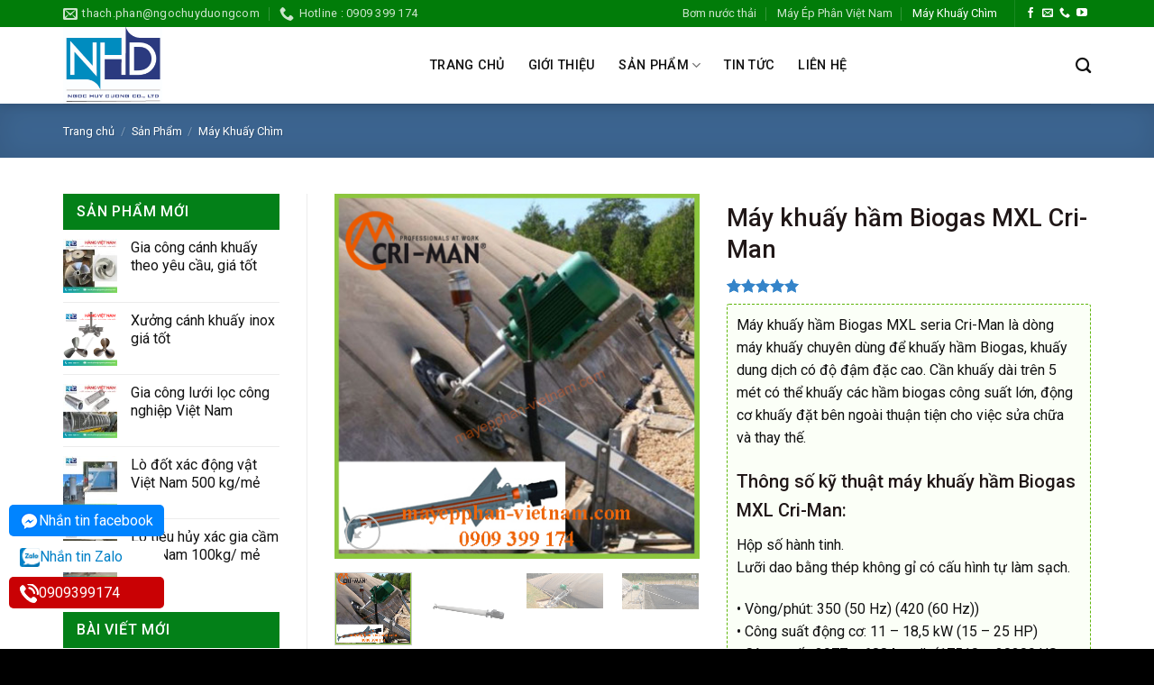

--- FILE ---
content_type: text/html; charset=UTF-8
request_url: https://mayepphan-vietnam.com/may-khuay-chim/may-khuay-ham-biogas-mxl-cri-man/
body_size: 31013
content:
<!DOCTYPE html>
<html lang="vi" prefix="og: https://ogp.me/ns#" class="loading-site no-js">
<head>
	<meta charset="UTF-8" />
	<link rel="profile" href="http://gmpg.org/xfn/11" />
	<link rel="pingback" href="https://mayepphan-vietnam.com/xmlrpc.php" />

	<script>(function(html){html.className = html.className.replace(/\bno-js\b/,'js')})(document.documentElement);</script>
<meta name="viewport" content="width=device-width, initial-scale=1" />
	<!-- This site is optimized with the Yoast SEO plugin v24.4 - https://yoast.com/wordpress/plugins/seo/ -->
	<title>Máy khuấy hầm Biogas MXL Cri-Man - Xử Lý Nước Thải Chăn Nuôi</title>
	<link rel="canonical" href="https://mayepphan-vietnam.com/may-khuay-chim/may-khuay-ham-biogas-mxl-cri-man/" />
	<meta property="og:locale" content="vi_VN" />
	<meta property="og:type" content="article" />
	<meta property="og:title" content="Máy khuấy hầm Biogas MXL Cri-Man - Xử Lý Nước Thải Chăn Nuôi" />
	<meta property="og:description" content="Máy khuấy hầm Biogas MXL seria Cri-Man là dòng máy khuấy chuyên dùng để khuấy hầm Biogas, khuấy dung dịch có độ đậm đặc cao. Cần khuấy dài trên 5 mét có thể khuấy các hầm biogas công suất lớn, động cơ khuấy đặt bên ngoài thuận tiện cho việc sửa chữa và thay thế. Thông số kỹ thuật máy khuấy hầm Biogas MXL Cri-Man: Hộp số hành tinh. Lưỡi dao bằng thép không gỉ có cấu hình tự làm sạch.  • Vòng/phút: 350 (50 Hz) (420 (60 Hz)) • Công suất động cơ: 11 - 18,5 kW (15 - 25 HP) • Công suất: 3977 - 6884 m³/h (17510 - 30309 US gpm) • Lực đẩy dọc trục: 2158 - 3826 N (485 - 860 lb) • Chiều dài trục tối đa: 5,5 m (18 ft) • Nhiệt độ làm việc tối đa: 60°C (140°F)" />
	<meta property="og:url" content="https://mayepphan-vietnam.com/may-khuay-chim/may-khuay-ham-biogas-mxl-cri-man/" />
	<meta property="og:site_name" content="Xử Lý Nước Thải Chăn Nuôi" />
	<meta property="article:publisher" content="https://www.facebook.com/DailyCriManVietNam" />
	<meta property="article:modified_time" content="2024-06-29T01:26:40+00:00" />
	<meta property="og:image" content="https://mayepphan-vietnam.com/wp-content/uploads/2023/09/ita-669.jpg" />
	<meta property="og:image:width" content="1000" />
	<meta property="og:image:height" content="1000" />
	<meta property="og:image:type" content="image/jpeg" />
	<meta name="twitter:card" content="summary_large_image" />
	<meta name="twitter:label1" content="Ước tính thời gian đọc" />
	<meta name="twitter:data1" content="2 phút" />
	<script type="application/ld+json" class="yoast-schema-graph">{"@context":"https://schema.org","@graph":[{"@type":"WebPage","@id":"https://mayepphan-vietnam.com/may-khuay-chim/may-khuay-ham-biogas-mxl-cri-man/","url":"https://mayepphan-vietnam.com/may-khuay-chim/may-khuay-ham-biogas-mxl-cri-man/","name":"Máy khuấy hầm Biogas MXL Cri-Man - Xử Lý Nước Thải Chăn Nuôi","isPartOf":{"@id":"https://mayepphan-vietnam.com/#website"},"primaryImageOfPage":{"@id":"https://mayepphan-vietnam.com/may-khuay-chim/may-khuay-ham-biogas-mxl-cri-man/#primaryimage"},"image":{"@id":"https://mayepphan-vietnam.com/may-khuay-chim/may-khuay-ham-biogas-mxl-cri-man/#primaryimage"},"thumbnailUrl":"https://mayepphan-vietnam.com/wp-content/uploads/2023/09/may-khuay-ham-biogas-1.jpg","datePublished":"2023-09-14T02:39:26+00:00","dateModified":"2024-06-29T01:26:40+00:00","breadcrumb":{"@id":"https://mayepphan-vietnam.com/may-khuay-chim/may-khuay-ham-biogas-mxl-cri-man/#breadcrumb"},"inLanguage":"vi","potentialAction":[{"@type":"ReadAction","target":["https://mayepphan-vietnam.com/may-khuay-chim/may-khuay-ham-biogas-mxl-cri-man/"]}]},{"@type":"ImageObject","inLanguage":"vi","@id":"https://mayepphan-vietnam.com/may-khuay-chim/may-khuay-ham-biogas-mxl-cri-man/#primaryimage","url":"https://mayepphan-vietnam.com/wp-content/uploads/2023/09/may-khuay-ham-biogas-1.jpg","contentUrl":"https://mayepphan-vietnam.com/wp-content/uploads/2023/09/may-khuay-ham-biogas-1.jpg","width":400,"height":400,"caption":"máy khuấy hầm Biogas"},{"@type":"BreadcrumbList","@id":"https://mayepphan-vietnam.com/may-khuay-chim/may-khuay-ham-biogas-mxl-cri-man/#breadcrumb","itemListElement":[{"@type":"ListItem","position":1,"name":"Trang chủ","item":"https://mayepphan-vietnam.com/"},{"@type":"ListItem","position":2,"name":"Sản Phẩm","item":"https://mayepphan-vietnam.com/san-pham/"},{"@type":"ListItem","position":3,"name":"Máy khuấy hầm Biogas MXL Cri-Man"}]},{"@type":"WebSite","@id":"https://mayepphan-vietnam.com/#website","url":"https://mayepphan-vietnam.com/","name":"Xử Lý Nước Thải Chăn Nuôi","description":"https://mayepphan-vietnam.com","publisher":{"@id":"https://mayepphan-vietnam.com/#organization"},"potentialAction":[{"@type":"SearchAction","target":{"@type":"EntryPoint","urlTemplate":"https://mayepphan-vietnam.com/?s={search_term_string}"},"query-input":{"@type":"PropertyValueSpecification","valueRequired":true,"valueName":"search_term_string"}}],"inLanguage":"vi"},{"@type":"Organization","@id":"https://mayepphan-vietnam.com/#organization","name":"Công Ty TNHH Tư Vấn Công Nghệ Âu Lạc","url":"https://mayepphan-vietnam.com/","logo":{"@type":"ImageObject","inLanguage":"vi","@id":"https://mayepphan-vietnam.com/#/schema/logo/image/","url":"https://mayepphan-vietnam.com/wp-content/uploads/2023/10/logo-aulac.png","contentUrl":"https://mayepphan-vietnam.com/wp-content/uploads/2023/10/logo-aulac.png","width":195,"height":60,"caption":"Công Ty TNHH Tư Vấn Công Nghệ Âu Lạc"},"image":{"@id":"https://mayepphan-vietnam.com/#/schema/logo/image/"},"sameAs":["https://www.facebook.com/DailyCriManVietNam"]}]}</script>
	<!-- / Yoast SEO plugin. -->



<!-- Tối ưu hóa công cụ tìm kiếm bởi Rank Math - https://rankmath.com/ -->
<title>Máy khuấy hầm Biogas MXL Cri-Man - Xử Lý Nước Thải Chăn Nuôi</title>
<meta name="description" content="Máy khuấy hầm Biogas MXL seria Cri-Man là dòng máy khuấy chuyên dùng để khuấy hầm Biogas, khuấy dung dịch có độ đậm đặc cao. Cần khuấy dài trên 5 mét có thể khuấy các hầm biogas công suất lớn, động cơ khuấy đặt bên ngoài thuận tiện cho việc sửa chữa và thay thế. Thông số kỹ thuật máy khuấy hầm Biogas MXL Cri-Man: Hộp số hành tinh. Lưỡi dao bằng thép không gỉ có cấu hình tự làm sạch. • Vòng/phút: 350 (50 Hz) (420 (60 Hz)) • Công suất động cơ: 11 - 18,5 kW (15 - 25 HP) • Công suất: 3977 - 6884 m³/h (17510 - 30309 US gpm) • Lực đẩy dọc trục: 2158 - 3826 N (485 - 860 lb) • Chiều dài trục tối đa: 5,5 m (18 ft) • Nhiệt độ làm việc tối đa: 60°C (140°F)"/>
<meta name="robots" content="follow, index, max-snippet:-1, max-video-preview:-1, max-image-preview:large"/>
<link rel="canonical" href="https://mayepphan-vietnam.com/may-khuay-chim/may-khuay-ham-biogas-mxl-cri-man/" />
<meta property="og:locale" content="vi_VN" />
<meta property="og:type" content="product" />
<meta property="og:title" content="Máy khuấy hầm Biogas MXL Cri-Man - Xử Lý Nước Thải Chăn Nuôi" />
<meta property="og:description" content="Máy khuấy hầm Biogas MXL seria Cri-Man là dòng máy khuấy chuyên dùng để khuấy hầm Biogas, khuấy dung dịch có độ đậm đặc cao. Cần khuấy dài trên 5 mét có thể khuấy các hầm biogas công suất lớn, động cơ khuấy đặt bên ngoài thuận tiện cho việc sửa chữa và thay thế. Thông số kỹ thuật máy khuấy hầm Biogas MXL Cri-Man: Hộp số hành tinh. Lưỡi dao bằng thép không gỉ có cấu hình tự làm sạch. • Vòng/phút: 350 (50 Hz) (420 (60 Hz)) • Công suất động cơ: 11 - 18,5 kW (15 - 25 HP) • Công suất: 3977 - 6884 m³/h (17510 - 30309 US gpm) • Lực đẩy dọc trục: 2158 - 3826 N (485 - 860 lb) • Chiều dài trục tối đa: 5,5 m (18 ft) • Nhiệt độ làm việc tối đa: 60°C (140°F)" />
<meta property="og:url" content="https://mayepphan-vietnam.com/may-khuay-chim/may-khuay-ham-biogas-mxl-cri-man/" />
<meta property="og:site_name" content="Xử Lý Nước Thải Chăn Nuôi" />
<meta property="og:updated_time" content="2024-06-29T08:26:40+07:00" />
<meta property="og:image" content="https://mayepphan-vietnam.com/wp-content/uploads/2023/09/may-khuay-ham-biogas-1.jpg" />
<meta property="og:image:secure_url" content="https://mayepphan-vietnam.com/wp-content/uploads/2023/09/may-khuay-ham-biogas-1.jpg" />
<meta property="og:image:width" content="400" />
<meta property="og:image:height" content="400" />
<meta property="og:image:alt" content="máy khuấy hầm Biogas" />
<meta property="og:image:type" content="image/jpeg" />
<meta property="product:brand" content="Máy Khuấy Chìm" />
<meta property="product:price:currency" content="VND" />
<meta property="product:availability" content="instock" />
<meta name="twitter:card" content="summary_large_image" />
<meta name="twitter:title" content="Máy khuấy hầm Biogas MXL Cri-Man - Xử Lý Nước Thải Chăn Nuôi" />
<meta name="twitter:description" content="Máy khuấy hầm Biogas MXL seria Cri-Man là dòng máy khuấy chuyên dùng để khuấy hầm Biogas, khuấy dung dịch có độ đậm đặc cao. Cần khuấy dài trên 5 mét có thể khuấy các hầm biogas công suất lớn, động cơ khuấy đặt bên ngoài thuận tiện cho việc sửa chữa và thay thế. Thông số kỹ thuật máy khuấy hầm Biogas MXL Cri-Man: Hộp số hành tinh. Lưỡi dao bằng thép không gỉ có cấu hình tự làm sạch. • Vòng/phút: 350 (50 Hz) (420 (60 Hz)) • Công suất động cơ: 11 - 18,5 kW (15 - 25 HP) • Công suất: 3977 - 6884 m³/h (17510 - 30309 US gpm) • Lực đẩy dọc trục: 2158 - 3826 N (485 - 860 lb) • Chiều dài trục tối đa: 5,5 m (18 ft) • Nhiệt độ làm việc tối đa: 60°C (140°F)" />
<meta name="twitter:image" content="https://mayepphan-vietnam.com/wp-content/uploads/2023/09/may-khuay-ham-biogas-1.jpg" />
<meta name="twitter:label1" content="Giá" />
<meta name="twitter:data1" content="0&#8363;" />
<meta name="twitter:label2" content="Tình trạng sẵn có" />
<meta name="twitter:data2" content="Còn hàng" />
<script type="application/ld+json" class="rank-math-schema">{"@context":"https://schema.org","@graph":[{"@type":["WholesaleStore","Organization"],"@id":"https://mayepphan-vietnam.com/#organization","name":"M\u00e1y \u00e9p t\u00e1ch ph\u00e2n Vi\u1ec7t Nam","url":"https://mayepphan-vietnam.com","logo":{"@type":"ImageObject","@id":"https://mayepphan-vietnam.com/#logo","url":"https://mayepphan-vietnam.com/wp-content/uploads/2021/04/may-ep-tach-phan-cri-man.jpg","contentUrl":"https://mayepphan-vietnam.com/wp-content/uploads/2021/04/may-ep-tach-phan-cri-man.jpg","caption":"M\u00e1y \u00e9p t\u00e1ch ph\u00e2n Vi\u1ec7t Nam","inLanguage":"vi","width":"672","height":"489"},"openingHours":["Monday,Tuesday,Wednesday,Thursday,Friday,Saturday,Sunday 09:00-17:00"],"image":{"@id":"https://mayepphan-vietnam.com/#logo"}},{"@type":"WebSite","@id":"https://mayepphan-vietnam.com/#website","url":"https://mayepphan-vietnam.com","name":"M\u00e1y \u00e9p t\u00e1ch ph\u00e2n Vi\u1ec7t Nam","publisher":{"@id":"https://mayepphan-vietnam.com/#organization"},"inLanguage":"vi"},{"@type":"ImageObject","@id":"https://mayepphan-vietnam.com/wp-content/uploads/2023/09/may-khuay-ham-biogas-1.jpg","url":"https://mayepphan-vietnam.com/wp-content/uploads/2023/09/may-khuay-ham-biogas-1.jpg","width":"400","height":"400","caption":"m\u00e1y khu\u1ea5y h\u1ea7m Biogas","inLanguage":"vi"},{"@type":"ItemPage","@id":"https://mayepphan-vietnam.com/may-khuay-chim/may-khuay-ham-biogas-mxl-cri-man/#webpage","url":"https://mayepphan-vietnam.com/may-khuay-chim/may-khuay-ham-biogas-mxl-cri-man/","name":"M\u00e1y khu\u1ea5y h\u1ea7m Biogas MXL Cri-Man - X\u1eed L\u00fd N\u01b0\u1edbc Th\u1ea3i Ch\u0103n Nu\u00f4i","datePublished":"2023-09-14T09:39:26+07:00","dateModified":"2024-06-29T08:26:40+07:00","isPartOf":{"@id":"https://mayepphan-vietnam.com/#website"},"primaryImageOfPage":{"@id":"https://mayepphan-vietnam.com/wp-content/uploads/2023/09/may-khuay-ham-biogas-1.jpg"},"inLanguage":"vi"},{"@type":"Product","brand":{"@type":"Brand","name":"M\u00e1y Khu\u1ea5y Ch\u00ecm"},"name":"M\u00e1y khu\u1ea5y h\u1ea7m Biogas MXL Cri-Man - X\u1eed L\u00fd N\u01b0\u1edbc Th\u1ea3i Ch\u0103n Nu\u00f4i","description":"M\u00e1y khu\u1ea5y h\u1ea7m Biogas MXL seria Cri-Man l\u00e0 d\u00f2ng m\u00e1y khu\u1ea5y chuy\u00ean d\u00f9ng \u0111\u1ec3 khu\u1ea5y h\u1ea7m Biogas, khu\u1ea5y dung d\u1ecbch c\u00f3 \u0111\u1ed9 \u0111\u1eadm \u0111\u1eb7c cao. C\u1ea7n khu\u1ea5y d\u00e0i tr\u00ean 5 m\u00e9t c\u00f3 th\u1ec3 khu\u1ea5y c\u00e1c h\u1ea7m biogas c\u00f4ng su\u1ea5t l\u1edbn, \u0111\u1ed9ng c\u01a1 khu\u1ea5y \u0111\u1eb7t b\u00ean ngo\u00e0i thu\u1eadn ti\u1ec7n cho vi\u1ec7c s\u1eeda ch\u1eefa v\u00e0 thay th\u1ebf. Th\u00f4ng s\u1ed1 k\u1ef9 thu\u1eadt m\u00e1y khu\u1ea5y h\u1ea7m Biogas MXL Cri-Man: H\u1ed9p s\u1ed1 h\u00e0nh tinh. L\u01b0\u1ee1i dao b\u1eb1ng th\u00e9p kh\u00f4ng g\u1ec9 c\u00f3 c\u1ea5u h\u00ecnh t\u1ef1 l\u00e0m s\u1ea1ch. \u2022 V\u00f2ng/ph\u00fat: 350 (50 Hz) (420 (60 Hz)) \u2022 C\u00f4ng su\u1ea5t \u0111\u1ed9ng c\u01a1: 11 - 18,5 kW (15 - 25 HP) \u2022 C\u00f4ng su\u1ea5t: 3977 - 6884 m\u00b3/h (17510 - 30309 US gpm) \u2022 L\u1ef1c \u0111\u1ea9y d\u1ecdc tr\u1ee5c: 2158 - 3826 N (485 - 860 lb) \u2022 Chi\u1ec1u d\u00e0i tr\u1ee5c t\u1ed1i \u0111a: 5,5 m (18 ft) \u2022 Nhi\u1ec7t \u0111\u1ed9 l\u00e0m vi\u1ec7c t\u1ed1i \u0111a: 60\u00b0C (140\u00b0F)","category":"M\u00e1y Khu\u1ea5y Ch\u00ecm","mainEntityOfPage":{"@id":"https://mayepphan-vietnam.com/may-khuay-chim/may-khuay-ham-biogas-mxl-cri-man/#webpage"},"image":[{"@type":"ImageObject","url":"https://mayepphan-vietnam.com/wp-content/uploads/2023/09/may-khuay-ham-biogas-1.jpg","height":"400","width":"400"},{"@type":"ImageObject","url":"https://mayepphan-vietnam.com/wp-content/uploads/2023/09/ita-669.jpg","height":"1000","width":"1000"},{"@type":"ImageObject","url":"https://mayepphan-vietnam.com/wp-content/uploads/2023/09/may-khuay-ham-Biogas.jpg","height":"400","width":"754"},{"@type":"ImageObject","url":"https://mayepphan-vietnam.com/wp-content/uploads/2023/09/may-khuay-truc-dai.jpg","height":"400","width":"749"}],"aggregateRating":{"@type":"AggregateRating","ratingValue":"5.00","bestRating":"5","ratingCount":"1","reviewCount":"1"},"review":[{"@type":"Review","@id":"https://mayepphan-vietnam.com/may-khuay-chim/may-khuay-ham-biogas-mxl-cri-man/#li-comment-964","description":"Inbox","datePublished":"2023-09-14 11:09:43","reviewRating":{"@type":"Rating","ratingValue":"5","bestRating":"5","worstRating":"1"},"author":{"@type":"Person","name":"ngocthachpcvs"}}],"@id":"https://mayepphan-vietnam.com/may-khuay-chim/may-khuay-ham-biogas-mxl-cri-man/#richSnippet"}]}</script>
<!-- /Plugin SEO WordPress Rank Math -->

<link rel='dns-prefetch' href='//cdn.jsdelivr.net' />
<link rel='dns-prefetch' href='//fonts.googleapis.com' />
<link href='https://fonts.gstatic.com' crossorigin rel='preconnect' />
<link rel='prefetch' href='https://mayepphan-vietnam.com/wp-content/themes/flatsome/assets/js/chunk.countup.js?ver=3.16.8' />
<link rel='prefetch' href='https://mayepphan-vietnam.com/wp-content/themes/flatsome/assets/js/chunk.sticky-sidebar.js?ver=3.16.8' />
<link rel='prefetch' href='https://mayepphan-vietnam.com/wp-content/themes/flatsome/assets/js/chunk.tooltips.js?ver=3.16.8' />
<link rel='prefetch' href='https://mayepphan-vietnam.com/wp-content/themes/flatsome/assets/js/chunk.vendors-popups.js?ver=3.16.8' />
<link rel='prefetch' href='https://mayepphan-vietnam.com/wp-content/themes/flatsome/assets/js/chunk.vendors-slider.js?ver=3.16.8' />
<link rel="alternate" type="application/rss+xml" title="Dòng thông tin Xử Lý Nước Thải Chăn Nuôi &raquo;" href="https://mayepphan-vietnam.com/feed/" />
<link rel="alternate" type="application/rss+xml" title="Xử Lý Nước Thải Chăn Nuôi &raquo; Dòng bình luận" href="https://mayepphan-vietnam.com/comments/feed/" />
<link rel="alternate" type="application/rss+xml" title="Xử Lý Nước Thải Chăn Nuôi &raquo; Máy khuấy hầm Biogas MXL Cri-Man Dòng bình luận" href="https://mayepphan-vietnam.com/may-khuay-chim/may-khuay-ham-biogas-mxl-cri-man/feed/" />
<script type="text/javascript">
/* <![CDATA[ */
window._wpemojiSettings = {"baseUrl":"https:\/\/s.w.org\/images\/core\/emoji\/15.0.3\/72x72\/","ext":".png","svgUrl":"https:\/\/s.w.org\/images\/core\/emoji\/15.0.3\/svg\/","svgExt":".svg","source":{"concatemoji":"https:\/\/mayepphan-vietnam.com\/wp-includes\/js\/wp-emoji-release.min.js?ver=6.5.7"}};
/*! This file is auto-generated */
!function(i,n){var o,s,e;function c(e){try{var t={supportTests:e,timestamp:(new Date).valueOf()};sessionStorage.setItem(o,JSON.stringify(t))}catch(e){}}function p(e,t,n){e.clearRect(0,0,e.canvas.width,e.canvas.height),e.fillText(t,0,0);var t=new Uint32Array(e.getImageData(0,0,e.canvas.width,e.canvas.height).data),r=(e.clearRect(0,0,e.canvas.width,e.canvas.height),e.fillText(n,0,0),new Uint32Array(e.getImageData(0,0,e.canvas.width,e.canvas.height).data));return t.every(function(e,t){return e===r[t]})}function u(e,t,n){switch(t){case"flag":return n(e,"\ud83c\udff3\ufe0f\u200d\u26a7\ufe0f","\ud83c\udff3\ufe0f\u200b\u26a7\ufe0f")?!1:!n(e,"\ud83c\uddfa\ud83c\uddf3","\ud83c\uddfa\u200b\ud83c\uddf3")&&!n(e,"\ud83c\udff4\udb40\udc67\udb40\udc62\udb40\udc65\udb40\udc6e\udb40\udc67\udb40\udc7f","\ud83c\udff4\u200b\udb40\udc67\u200b\udb40\udc62\u200b\udb40\udc65\u200b\udb40\udc6e\u200b\udb40\udc67\u200b\udb40\udc7f");case"emoji":return!n(e,"\ud83d\udc26\u200d\u2b1b","\ud83d\udc26\u200b\u2b1b")}return!1}function f(e,t,n){var r="undefined"!=typeof WorkerGlobalScope&&self instanceof WorkerGlobalScope?new OffscreenCanvas(300,150):i.createElement("canvas"),a=r.getContext("2d",{willReadFrequently:!0}),o=(a.textBaseline="top",a.font="600 32px Arial",{});return e.forEach(function(e){o[e]=t(a,e,n)}),o}function t(e){var t=i.createElement("script");t.src=e,t.defer=!0,i.head.appendChild(t)}"undefined"!=typeof Promise&&(o="wpEmojiSettingsSupports",s=["flag","emoji"],n.supports={everything:!0,everythingExceptFlag:!0},e=new Promise(function(e){i.addEventListener("DOMContentLoaded",e,{once:!0})}),new Promise(function(t){var n=function(){try{var e=JSON.parse(sessionStorage.getItem(o));if("object"==typeof e&&"number"==typeof e.timestamp&&(new Date).valueOf()<e.timestamp+604800&&"object"==typeof e.supportTests)return e.supportTests}catch(e){}return null}();if(!n){if("undefined"!=typeof Worker&&"undefined"!=typeof OffscreenCanvas&&"undefined"!=typeof URL&&URL.createObjectURL&&"undefined"!=typeof Blob)try{var e="postMessage("+f.toString()+"("+[JSON.stringify(s),u.toString(),p.toString()].join(",")+"));",r=new Blob([e],{type:"text/javascript"}),a=new Worker(URL.createObjectURL(r),{name:"wpTestEmojiSupports"});return void(a.onmessage=function(e){c(n=e.data),a.terminate(),t(n)})}catch(e){}c(n=f(s,u,p))}t(n)}).then(function(e){for(var t in e)n.supports[t]=e[t],n.supports.everything=n.supports.everything&&n.supports[t],"flag"!==t&&(n.supports.everythingExceptFlag=n.supports.everythingExceptFlag&&n.supports[t]);n.supports.everythingExceptFlag=n.supports.everythingExceptFlag&&!n.supports.flag,n.DOMReady=!1,n.readyCallback=function(){n.DOMReady=!0}}).then(function(){return e}).then(function(){var e;n.supports.everything||(n.readyCallback(),(e=n.source||{}).concatemoji?t(e.concatemoji):e.wpemoji&&e.twemoji&&(t(e.twemoji),t(e.wpemoji)))}))}((window,document),window._wpemojiSettings);
/* ]]> */
</script>
<style id='wp-emoji-styles-inline-css' type='text/css'>

	img.wp-smiley, img.emoji {
		display: inline !important;
		border: none !important;
		box-shadow: none !important;
		height: 1em !important;
		width: 1em !important;
		margin: 0 0.07em !important;
		vertical-align: -0.1em !important;
		background: none !important;
		padding: 0 !important;
	}
</style>
<style id='wp-block-library-inline-css' type='text/css'>
:root{--wp-admin-theme-color:#007cba;--wp-admin-theme-color--rgb:0,124,186;--wp-admin-theme-color-darker-10:#006ba1;--wp-admin-theme-color-darker-10--rgb:0,107,161;--wp-admin-theme-color-darker-20:#005a87;--wp-admin-theme-color-darker-20--rgb:0,90,135;--wp-admin-border-width-focus:2px;--wp-block-synced-color:#7a00df;--wp-block-synced-color--rgb:122,0,223;--wp-bound-block-color:#9747ff}@media (min-resolution:192dpi){:root{--wp-admin-border-width-focus:1.5px}}.wp-element-button{cursor:pointer}:root{--wp--preset--font-size--normal:16px;--wp--preset--font-size--huge:42px}:root .has-very-light-gray-background-color{background-color:#eee}:root .has-very-dark-gray-background-color{background-color:#313131}:root .has-very-light-gray-color{color:#eee}:root .has-very-dark-gray-color{color:#313131}:root .has-vivid-green-cyan-to-vivid-cyan-blue-gradient-background{background:linear-gradient(135deg,#00d084,#0693e3)}:root .has-purple-crush-gradient-background{background:linear-gradient(135deg,#34e2e4,#4721fb 50%,#ab1dfe)}:root .has-hazy-dawn-gradient-background{background:linear-gradient(135deg,#faaca8,#dad0ec)}:root .has-subdued-olive-gradient-background{background:linear-gradient(135deg,#fafae1,#67a671)}:root .has-atomic-cream-gradient-background{background:linear-gradient(135deg,#fdd79a,#004a59)}:root .has-nightshade-gradient-background{background:linear-gradient(135deg,#330968,#31cdcf)}:root .has-midnight-gradient-background{background:linear-gradient(135deg,#020381,#2874fc)}.has-regular-font-size{font-size:1em}.has-larger-font-size{font-size:2.625em}.has-normal-font-size{font-size:var(--wp--preset--font-size--normal)}.has-huge-font-size{font-size:var(--wp--preset--font-size--huge)}.has-text-align-center{text-align:center}.has-text-align-left{text-align:left}.has-text-align-right{text-align:right}#end-resizable-editor-section{display:none}.aligncenter{clear:both}.items-justified-left{justify-content:flex-start}.items-justified-center{justify-content:center}.items-justified-right{justify-content:flex-end}.items-justified-space-between{justify-content:space-between}.screen-reader-text{border:0;clip:rect(1px,1px,1px,1px);-webkit-clip-path:inset(50%);clip-path:inset(50%);height:1px;margin:-1px;overflow:hidden;padding:0;position:absolute;width:1px;word-wrap:normal!important}.screen-reader-text:focus{background-color:#ddd;clip:auto!important;-webkit-clip-path:none;clip-path:none;color:#444;display:block;font-size:1em;height:auto;left:5px;line-height:normal;padding:15px 23px 14px;text-decoration:none;top:5px;width:auto;z-index:100000}html :where(.has-border-color){border-style:solid}html :where([style*=border-top-color]){border-top-style:solid}html :where([style*=border-right-color]){border-right-style:solid}html :where([style*=border-bottom-color]){border-bottom-style:solid}html :where([style*=border-left-color]){border-left-style:solid}html :where([style*=border-width]){border-style:solid}html :where([style*=border-top-width]){border-top-style:solid}html :where([style*=border-right-width]){border-right-style:solid}html :where([style*=border-bottom-width]){border-bottom-style:solid}html :where([style*=border-left-width]){border-left-style:solid}html :where(img[class*=wp-image-]){height:auto;max-width:100%}:where(figure){margin:0 0 1em}html :where(.is-position-sticky){--wp-admin--admin-bar--position-offset:var(--wp-admin--admin-bar--height,0px)}@media screen and (max-width:600px){html :where(.is-position-sticky){--wp-admin--admin-bar--position-offset:0px}}
</style>
<style id='classic-theme-styles-inline-css' type='text/css'>
/*! This file is auto-generated */
.wp-block-button__link{color:#fff;background-color:#32373c;border-radius:9999px;box-shadow:none;text-decoration:none;padding:calc(.667em + 2px) calc(1.333em + 2px);font-size:1.125em}.wp-block-file__button{background:#32373c;color:#fff;text-decoration:none}
</style>
<link rel='stylesheet' id='contact-form-7-css' href='https://mayepphan-vietnam.com/wp-content/plugins/contact-form-7/includes/css/styles.css?ver=5.9.8' type='text/css' media='all' />
<link rel='stylesheet' id='photoswipe-css' href='https://mayepphan-vietnam.com/wp-content/plugins/woocommerce/assets/css/photoswipe/photoswipe.min.css?ver=9.4.3' type='text/css' media='all' />
<link rel='stylesheet' id='photoswipe-default-skin-css' href='https://mayepphan-vietnam.com/wp-content/plugins/woocommerce/assets/css/photoswipe/default-skin/default-skin.min.css?ver=9.4.3' type='text/css' media='all' />
<style id='woocommerce-inline-inline-css' type='text/css'>
.woocommerce form .form-row .required { visibility: visible; }
</style>
<link rel='stylesheet' id='dashicons-css' href='https://mayepphan-vietnam.com/wp-includes/css/dashicons.min.css?ver=6.5.7' type='text/css' media='all' />
<link rel='stylesheet' id='ez-toc-css' href='https://mayepphan-vietnam.com/wp-content/plugins/easy-table-of-contents/assets/css/screen.min.css?ver=2.0.72' type='text/css' media='all' />
<style id='ez-toc-inline-css' type='text/css'>
div#ez-toc-container .ez-toc-title {font-size: 120%;}div#ez-toc-container .ez-toc-title {font-weight: 500;}div#ez-toc-container ul li {font-size: 95%;}div#ez-toc-container ul li {font-weight: 500;}div#ez-toc-container nav ul ul li {font-size: 90%;}
.ez-toc-container-direction {direction: ltr;}.ez-toc-counter ul {direction: ltr;counter-reset: item ;}.ez-toc-counter nav ul li a::before {content: counter(item, numeric) '. ';margin-right: .2em; counter-increment: item;flex-grow: 0;flex-shrink: 0;float: left; }.ez-toc-widget-direction {direction: ltr;}.ez-toc-widget-container ul {direction: ltr;counter-reset: item ;}.ez-toc-widget-container nav ul li a::before {content: counter(item, numeric) '. ';margin-right: .2em; counter-increment: item;flex-grow: 0;flex-shrink: 0;float: left; }
</style>
<style id='akismet-widget-style-inline-css' type='text/css'>

			.a-stats {
				--akismet-color-mid-green: #357b49;
				--akismet-color-white: #fff;
				--akismet-color-light-grey: #f6f7f7;

				max-width: 350px;
				width: auto;
			}

			.a-stats * {
				all: unset;
				box-sizing: border-box;
			}

			.a-stats strong {
				font-weight: 600;
			}

			.a-stats a.a-stats__link,
			.a-stats a.a-stats__link:visited,
			.a-stats a.a-stats__link:active {
				background: var(--akismet-color-mid-green);
				border: none;
				box-shadow: none;
				border-radius: 8px;
				color: var(--akismet-color-white);
				cursor: pointer;
				display: block;
				font-family: -apple-system, BlinkMacSystemFont, 'Segoe UI', 'Roboto', 'Oxygen-Sans', 'Ubuntu', 'Cantarell', 'Helvetica Neue', sans-serif;
				font-weight: 500;
				padding: 12px;
				text-align: center;
				text-decoration: none;
				transition: all 0.2s ease;
			}

			/* Extra specificity to deal with TwentyTwentyOne focus style */
			.widget .a-stats a.a-stats__link:focus {
				background: var(--akismet-color-mid-green);
				color: var(--akismet-color-white);
				text-decoration: none;
			}

			.a-stats a.a-stats__link:hover {
				filter: brightness(110%);
				box-shadow: 0 4px 12px rgba(0, 0, 0, 0.06), 0 0 2px rgba(0, 0, 0, 0.16);
			}

			.a-stats .count {
				color: var(--akismet-color-white);
				display: block;
				font-size: 1.5em;
				line-height: 1.4;
				padding: 0 13px;
				white-space: nowrap;
			}
		
</style>
<link rel='stylesheet' id='flatsome-main-css' href='https://mayepphan-vietnam.com/wp-content/themes/flatsome/assets/css/flatsome.css?ver=3.16.8' type='text/css' media='all' />
<style id='flatsome-main-inline-css' type='text/css'>
@font-face {
				font-family: "fl-icons";
				font-display: block;
				src: url(https://mayepphan-vietnam.com/wp-content/themes/flatsome/assets/css/icons/fl-icons.eot?v=3.16.8);
				src:
					url(https://mayepphan-vietnam.com/wp-content/themes/flatsome/assets/css/icons/fl-icons.eot#iefix?v=3.16.8) format("embedded-opentype"),
					url(https://mayepphan-vietnam.com/wp-content/themes/flatsome/assets/css/icons/fl-icons.woff2?v=3.16.8) format("woff2"),
					url(https://mayepphan-vietnam.com/wp-content/themes/flatsome/assets/css/icons/fl-icons.ttf?v=3.16.8) format("truetype"),
					url(https://mayepphan-vietnam.com/wp-content/themes/flatsome/assets/css/icons/fl-icons.woff?v=3.16.8) format("woff"),
					url(https://mayepphan-vietnam.com/wp-content/themes/flatsome/assets/css/icons/fl-icons.svg?v=3.16.8#fl-icons) format("svg");
			}
</style>
<link rel='stylesheet' id='flatsome-shop-css' href='https://mayepphan-vietnam.com/wp-content/themes/flatsome/assets/css/flatsome-shop.css?ver=3.16.8' type='text/css' media='all' />
<link rel='stylesheet' id='flatsome-style-css' href='https://mayepphan-vietnam.com/wp-content/themes/muathemevn/style.css?ver=3.0' type='text/css' media='all' />
<link rel='stylesheet' id='flatsome-googlefonts-css' href='//fonts.googleapis.com/css?family=Roboto%3Aregular%2C500%2Cregular%2C500%7CDancing+Script%3Aregular%2Cregular&#038;display=swap&#038;ver=3.9' type='text/css' media='all' />
<script type="text/javascript" src="https://mayepphan-vietnam.com/wp-content/plugins/woocommerce/assets/js/photoswipe/photoswipe.min.js?ver=4.1.1-wc.9.4.3" id="photoswipe-js" defer="defer" data-wp-strategy="defer"></script>
<script type="text/javascript" src="https://mayepphan-vietnam.com/wp-content/plugins/woocommerce/assets/js/photoswipe/photoswipe-ui-default.min.js?ver=4.1.1-wc.9.4.3" id="photoswipe-ui-default-js" defer="defer" data-wp-strategy="defer"></script>
<script type="text/javascript" src="https://mayepphan-vietnam.com/wp-includes/js/jquery/jquery.min.js?ver=3.7.1" id="jquery-core-js"></script>
<script type="text/javascript" src="https://mayepphan-vietnam.com/wp-includes/js/jquery/jquery-migrate.min.js?ver=3.4.1" id="jquery-migrate-js"></script>
<script type="text/javascript" id="wc-single-product-js-extra">
/* <![CDATA[ */
var wc_single_product_params = {"i18n_required_rating_text":"Vui l\u00f2ng ch\u1ecdn m\u1ed9t m\u1ee9c \u0111\u00e1nh gi\u00e1","review_rating_required":"yes","flexslider":{"rtl":false,"animation":"slide","smoothHeight":true,"directionNav":false,"controlNav":"thumbnails","slideshow":false,"animationSpeed":500,"animationLoop":false,"allowOneSlide":false},"zoom_enabled":"","zoom_options":[],"photoswipe_enabled":"1","photoswipe_options":{"shareEl":false,"closeOnScroll":false,"history":false,"hideAnimationDuration":0,"showAnimationDuration":0},"flexslider_enabled":""};
/* ]]> */
</script>
<script type="text/javascript" src="https://mayepphan-vietnam.com/wp-content/plugins/woocommerce/assets/js/frontend/single-product.min.js?ver=9.4.3" id="wc-single-product-js" defer="defer" data-wp-strategy="defer"></script>
<script type="text/javascript" src="https://mayepphan-vietnam.com/wp-content/plugins/woocommerce/assets/js/jquery-blockui/jquery.blockUI.min.js?ver=2.7.0-wc.9.4.3" id="jquery-blockui-js" defer="defer" data-wp-strategy="defer"></script>
<script type="text/javascript" src="https://mayepphan-vietnam.com/wp-content/plugins/woocommerce/assets/js/js-cookie/js.cookie.min.js?ver=2.1.4-wc.9.4.3" id="js-cookie-js" defer="defer" data-wp-strategy="defer"></script>
<script type="text/javascript" id="woocommerce-js-extra">
/* <![CDATA[ */
var woocommerce_params = {"ajax_url":"\/wp-admin\/admin-ajax.php","wc_ajax_url":"\/?wc-ajax=%%endpoint%%"};
/* ]]> */
</script>
<script type="text/javascript" src="https://mayepphan-vietnam.com/wp-content/plugins/woocommerce/assets/js/frontend/woocommerce.min.js?ver=9.4.3" id="woocommerce-js" defer="defer" data-wp-strategy="defer"></script>
<link rel="https://api.w.org/" href="https://mayepphan-vietnam.com/wp-json/" /><link rel="alternate" type="application/json" href="https://mayepphan-vietnam.com/wp-json/wp/v2/product/1665" /><link rel="EditURI" type="application/rsd+xml" title="RSD" href="https://mayepphan-vietnam.com/xmlrpc.php?rsd" />
<meta name="generator" content="WordPress 6.5.7" />
<link rel='shortlink' href='https://mayepphan-vietnam.com/?p=1665' />
<link rel="alternate" type="application/json+oembed" href="https://mayepphan-vietnam.com/wp-json/oembed/1.0/embed?url=https%3A%2F%2Fmayepphan-vietnam.com%2Fmay-khuay-chim%2Fmay-khuay-ham-biogas-mxl-cri-man%2F" />
<link rel="alternate" type="text/xml+oembed" href="https://mayepphan-vietnam.com/wp-json/oembed/1.0/embed?url=https%3A%2F%2Fmayepphan-vietnam.com%2Fmay-khuay-chim%2Fmay-khuay-ham-biogas-mxl-cri-man%2F&#038;format=xml" />
<!-- Schema optimized by Schema Pro --><script type="application/ld+json">{"@context":"https://schema.org","@type":"Product","name":"Máy khuấy hầm Biogas MXL Cri-Man","image":{"@type":"ImageObject","url":"https://mayepphan-vietnam.com/wp-content/uploads/2023/09/may-khuay-ham-biogas-1.jpg","width":400,"height":400},"description":"Máy khuấy hầm Biogas MXL Cri-Man là gì:\r\nMáy khuấy hầm Biogas MXL seria Cri-Man là dòng máy khuấy chuyên dùng để khuấy hầm Biogas, khuấy dung dịch có độ đậm đặc cao. Cần khuấy dài trên 5 mét có thể khuấy các hầm biogas công suất lớn, động cơ khuấy đặt bên ngoài thuận tiện cho việc sửa chữa và thay thế.\r\n\r\nmáy khuấy hầm Biogas\r\nCông dụng của máy khuấy hầm Biogas MXL Cri-Man:\r\n\r\n \tKhuấy hầm biogas\r\n \tKhuấy bể phân heo, phân bò\r\n \tKhuấy nước thải, bể khử nitrat\r\n \tKhuấy các dung dịch có độ đậm đặc cao\r\n\r\nThông số kỹ thuật máy khuấy hầm Biogas MXL Cri-Man:\r\nHộp số hành tinh.\r\nLưỡi dao bằng thép không gỉ có cấu hình tự làm sạch.\r\n\r\n• Vòng/phút: 350 (50 Hz) (420 (60 Hz))\r\n• Công suất động cơ: 11 - 18,5 kW (15 - 25 HP)\r\n• Công suất: 3977 - 6884 m³/h (17510 - 30309 US gpm)\r\n• Lực đẩy dọc trục: 2158 - 3826 N (485 - 860 lb)\r\n• Chiều dài trục tối đa: 5,5 m (18 ft)\r\n• Nhiệt độ làm việc tối đa: 60°C (140°F)\r\n\r\nNgoài ra cty chúng tôi còn cung cấp các dòng máy ép phân, máy tách phân, máy bơm cánh cắt máy bơm chìm\r\n\r\nlắp đặt máy khuấy Biogas bạt\r\n\r\nbản vẽ lắp đặt máy khuấy hầm Biogas","sku":null,"mpn":null,"aggregateRating":{"@type":"AggregateRating","ratingValue":"5","reviewCount":"1"},"offers":{"@type":"Offer","price":null,"priceValidUntil":"2030-10-31T00:00:00+0000","url":"https://mayepphan-vietnam.com/may-khuay-chim/may-khuay-ham-biogas-mxl-cri-man/","priceCurrency":"VND","availability":"InStock"}}</script><!-- / Schema optimized by Schema Pro --><!-- site-navigation-element Schema optimized by Schema Pro --><script type="application/ld+json">{"@context":"https:\/\/schema.org","@graph":[{"@context":"https:\/\/schema.org","@type":"SiteNavigationElement","id":"site-navigation","name":"Trang ch\u1ee7","url":"https:\/\/mayepphan-vietnam.com\/"},{"@context":"https:\/\/schema.org","@type":"SiteNavigationElement","id":"site-navigation","name":"Gi\u1edbi Thi\u1ec7u","url":"https:\/\/mayepphan-vietnam.com\/gioi-thieu\/"},{"@context":"https:\/\/schema.org","@type":"SiteNavigationElement","id":"site-navigation","name":"S\u1ea3n Ph\u1ea9m","url":"https:\/\/mayepphan-vietnam.com\/san-pham\/"},{"@context":"https:\/\/schema.org","@type":"SiteNavigationElement","id":"site-navigation","name":"M\u00e1y \u00c9p Ph\u00e2n Vi\u1ec7t Nam","url":"https:\/\/mayepphan-vietnam.com\/danh-muc-san-pham\/may-ep-phan-viet-nam\/"},{"@context":"https:\/\/schema.org","@type":"SiteNavigationElement","id":"site-navigation","name":"M\u00e1y \u00c9p Ph\u00e2n CRI-MAN","url":"https:\/\/mayepphan-vietnam.com\/danh-muc-san-pham\/may-ep-phan-cri-man\/"},{"@context":"https:\/\/schema.org","@type":"SiteNavigationElement","id":"site-navigation","name":"B\u01a1m n\u01b0\u1edbc th\u1ea3i","url":"https:\/\/mayepphan-vietnam.com\/danh-muc-san-pham\/bom-nuoc-thai\/"},{"@context":"https:\/\/schema.org","@type":"SiteNavigationElement","id":"site-navigation","name":"M\u00e1y Khu\u1ea5y Ch\u00ecm","url":"https:\/\/mayepphan-vietnam.com\/danh-muc-san-pham\/may-khuay-chim\/"},{"@context":"https:\/\/schema.org","@type":"SiteNavigationElement","id":"site-navigation","name":"M\u00e1y S\u1ee5c Kh\u00ed","url":"https:\/\/mayepphan-vietnam.com\/danh-muc-san-pham\/may-suc-khi\/"},{"@context":"https:\/\/schema.org","@type":"SiteNavigationElement","id":"site-navigation","name":"S\u1ea3n ph\u1ea9m kh\u00e1c","url":"https:\/\/mayepphan-vietnam.com\/danh-muc-san-pham\/san-pham-khac\/"},{"@context":"https:\/\/schema.org","@type":"SiteNavigationElement","id":"site-navigation","name":"Tin T\u1ee9c","url":"https:\/\/mayepphan-vietnam.com\/tin-tuc\/"},{"@context":"https:\/\/schema.org","@type":"SiteNavigationElement","id":"site-navigation","name":"Li\u00ean h\u1ec7","url":"https:\/\/mayepphan-vietnam.com\/lien-he\/"}]}</script><!-- / site-navigation-element Schema optimized by Schema Pro -->	<noscript><style>.woocommerce-product-gallery{ opacity: 1 !important; }</style></noscript>
	<style id='wp-fonts-local' type='text/css'>
@font-face{font-family:Inter;font-style:normal;font-weight:300 900;font-display:fallback;src:url('https://mayepphan-vietnam.com/wp-content/plugins/woocommerce/assets/fonts/Inter-VariableFont_slnt,wght.woff2') format('woff2');font-stretch:normal;}
@font-face{font-family:Cardo;font-style:normal;font-weight:400;font-display:fallback;src:url('https://mayepphan-vietnam.com/wp-content/plugins/woocommerce/assets/fonts/cardo_normal_400.woff2') format('woff2');}
</style>
			<style id="wpsp-style-frontend"></style>
			<link rel="icon" href="https://mayepphan-vietnam.com/wp-content/uploads/2021/04/cropped-may-ep-tach-phan-cri-man-32x32.jpg" sizes="32x32" />
<link rel="icon" href="https://mayepphan-vietnam.com/wp-content/uploads/2021/04/cropped-may-ep-tach-phan-cri-man-192x192.jpg" sizes="192x192" />
<link rel="apple-touch-icon" href="https://mayepphan-vietnam.com/wp-content/uploads/2021/04/cropped-may-ep-tach-phan-cri-man-180x180.jpg" />
<meta name="msapplication-TileImage" content="https://mayepphan-vietnam.com/wp-content/uploads/2021/04/cropped-may-ep-tach-phan-cri-man-270x270.jpg" />
<style id="custom-css" type="text/css">:root {--primary-color: #558fcd;}.container-width, .full-width .ubermenu-nav, .container, .row{max-width: 1170px}.row.row-collapse{max-width: 1140px}.row.row-small{max-width: 1162.5px}.row.row-large{max-width: 1200px}.header-main{height: 85px}#logo img{max-height: 85px}#logo{width:377px;}.header-bottom{min-height: 24px}.header-top{min-height: 30px}.transparent .header-main{height: 90px}.transparent #logo img{max-height: 90px}.has-transparent + .page-title:first-of-type,.has-transparent + #main > .page-title,.has-transparent + #main > div > .page-title,.has-transparent + #main .page-header-wrapper:first-of-type .page-title{padding-top: 120px;}.header.show-on-scroll,.stuck .header-main{height:70px!important}.stuck #logo img{max-height: 70px!important}.search-form{ width: 71%;}.header-bg-color {background-color: #ffffff}.header-bg-image {background-image: url('https://mayepphan-vietnam.com/wp-content/uploads/2019/08/xag-39aec2ab9453d15be6ed492212685479-ita-149-1.png');}.header-bg-image {background-repeat: repeat;}.header-bottom {background-color: #f1f1f1}.top-bar-nav > li > a{line-height: 16px }.header-main .nav > li > a{line-height: 16px }.stuck .header-main .nav > li > a{line-height: 50px }.header-bottom-nav > li > a{line-height: 16px }@media (max-width: 549px) {.header-main{height: 70px}#logo img{max-height: 70px}}.nav-dropdown{font-size:100%}.header-top{background-color:#017c09!important;}/* Color */.accordion-title.active, .has-icon-bg .icon .icon-inner,.logo a, .primary.is-underline, .primary.is-link, .badge-outline .badge-inner, .nav-outline > li.active> a,.nav-outline >li.active > a, .cart-icon strong,[data-color='primary'], .is-outline.primary{color: #558fcd;}/* Color !important */[data-text-color="primary"]{color: #558fcd!important;}/* Background Color */[data-text-bg="primary"]{background-color: #558fcd;}/* Background */.scroll-to-bullets a,.featured-title, .label-new.menu-item > a:after, .nav-pagination > li > .current,.nav-pagination > li > span:hover,.nav-pagination > li > a:hover,.has-hover:hover .badge-outline .badge-inner,button[type="submit"], .button.wc-forward:not(.checkout):not(.checkout-button), .button.submit-button, .button.primary:not(.is-outline),.featured-table .title,.is-outline:hover, .has-icon:hover .icon-label,.nav-dropdown-bold .nav-column li > a:hover, .nav-dropdown.nav-dropdown-bold > li > a:hover, .nav-dropdown-bold.dark .nav-column li > a:hover, .nav-dropdown.nav-dropdown-bold.dark > li > a:hover, .header-vertical-menu__opener ,.is-outline:hover, .tagcloud a:hover,.grid-tools a, input[type='submit']:not(.is-form), .box-badge:hover .box-text, input.button.alt,.nav-box > li > a:hover,.nav-box > li.active > a,.nav-pills > li.active > a ,.current-dropdown .cart-icon strong, .cart-icon:hover strong, .nav-line-bottom > li > a:before, .nav-line-grow > li > a:before, .nav-line > li > a:before,.banner, .header-top, .slider-nav-circle .flickity-prev-next-button:hover svg, .slider-nav-circle .flickity-prev-next-button:hover .arrow, .primary.is-outline:hover, .button.primary:not(.is-outline), input[type='submit'].primary, input[type='submit'].primary, input[type='reset'].button, input[type='button'].primary, .badge-inner{background-color: #558fcd;}/* Border */.nav-vertical.nav-tabs > li.active > a,.scroll-to-bullets a.active,.nav-pagination > li > .current,.nav-pagination > li > span:hover,.nav-pagination > li > a:hover,.has-hover:hover .badge-outline .badge-inner,.accordion-title.active,.featured-table,.is-outline:hover, .tagcloud a:hover,blockquote, .has-border, .cart-icon strong:after,.cart-icon strong,.blockUI:before, .processing:before,.loading-spin, .slider-nav-circle .flickity-prev-next-button:hover svg, .slider-nav-circle .flickity-prev-next-button:hover .arrow, .primary.is-outline:hover{border-color: #558fcd}.nav-tabs > li.active > a{border-top-color: #558fcd}.widget_shopping_cart_content .blockUI.blockOverlay:before { border-left-color: #558fcd }.woocommerce-checkout-review-order .blockUI.blockOverlay:before { border-left-color: #558fcd }/* Fill */.slider .flickity-prev-next-button:hover svg,.slider .flickity-prev-next-button:hover .arrow{fill: #558fcd;}/* Focus */.primary:focus-visible, .submit-button:focus-visible, button[type="submit"]:focus-visible { outline-color: #558fcd!important; }/* Background Color */[data-icon-label]:after, .secondary.is-underline:hover,.secondary.is-outline:hover,.icon-label,.button.secondary:not(.is-outline),.button.alt:not(.is-outline), .badge-inner.on-sale, .button.checkout, .single_add_to_cart_button, .current .breadcrumb-step{ background-color:#3584c9; }[data-text-bg="secondary"]{background-color: #3584c9;}/* Color */.secondary.is-underline,.secondary.is-link, .secondary.is-outline,.stars a.active, .star-rating:before, .woocommerce-page .star-rating:before,.star-rating span:before, .color-secondary{color: #3584c9}/* Color !important */[data-text-color="secondary"]{color: #3584c9!important;}/* Border */.secondary.is-outline:hover{border-color:#3584c9}/* Focus */.secondary:focus-visible, .alt:focus-visible { outline-color: #3584c9!important; }.success.is-underline:hover,.success.is-outline:hover,.success{background-color: #548fc4}.success-color, .success.is-link, .success.is-outline{color: #548fc4;}.success-border{border-color: #548fc4!important;}/* Color !important */[data-text-color="success"]{color: #548fc4!important;}/* Background Color */[data-text-bg="success"]{background-color: #548fc4;}.alert.is-underline:hover,.alert.is-outline:hover,.alert{background-color: #dd4040}.alert.is-link, .alert.is-outline, .color-alert{color: #dd4040;}/* Color !important */[data-text-color="alert"]{color: #dd4040!important;}/* Background Color */[data-text-bg="alert"]{background-color: #dd4040;}body{color: #111111}h1,h2,h3,h4,h5,h6,.heading-font{color: #201717;}@media screen and (max-width: 549px){body{font-size: 100%;}}body{font-family: Roboto, sans-serif;}body {font-weight: 400;font-style: normal;}.nav > li > a {font-family: Roboto, sans-serif;}.mobile-sidebar-levels-2 .nav > li > ul > li > a {font-family: Roboto, sans-serif;}.nav > li > a,.mobile-sidebar-levels-2 .nav > li > ul > li > a {font-weight: 500;font-style: normal;}h1,h2,h3,h4,h5,h6,.heading-font, .off-canvas-center .nav-sidebar.nav-vertical > li > a{font-family: Roboto, sans-serif;}h1,h2,h3,h4,h5,h6,.heading-font,.banner h1,.banner h2 {font-weight: 500;font-style: normal;}.alt-font{font-family: "Dancing Script", sans-serif;}.alt-font {font-weight: 400!important;font-style: normal!important;}.breadcrumbs{text-transform: none;}.header:not(.transparent) .header-nav-main.nav > li > a {color: #111111;}.header:not(.transparent) .header-nav-main.nav > li > a:hover,.header:not(.transparent) .header-nav-main.nav > li.active > a,.header:not(.transparent) .header-nav-main.nav > li.current > a,.header:not(.transparent) .header-nav-main.nav > li > a.active,.header:not(.transparent) .header-nav-main.nav > li > a.current{color: #5eb509;}.header-nav-main.nav-line-bottom > li > a:before,.header-nav-main.nav-line-grow > li > a:before,.header-nav-main.nav-line > li > a:before,.header-nav-main.nav-box > li > a:hover,.header-nav-main.nav-box > li.active > a,.header-nav-main.nav-pills > li > a:hover,.header-nav-main.nav-pills > li.active > a{color:#FFF!important;background-color: #5eb509;}a{color: #111111;}.shop-page-title.featured-title .title-overlay{background-color: rgba(0,0,0,0.3);}@media screen and (min-width: 550px){.products .box-vertical .box-image{min-width: 300px!important;width: 300px!important;}}.footer-1{background-image: url('https://mayepphan-vietnam.com/wp-content/uploads/2018/10/bg-footer.jpg');}.absolute-footer, html{background-color: #000000}.nav-vertical-fly-out > li + li {border-top-width: 1px; border-top-style: solid;}.label-new.menu-item > a:after{content:"New";}.label-hot.menu-item > a:after{content:"Hot";}.label-sale.menu-item > a:after{content:"Sale";}.label-popular.menu-item > a:after{content:"Popular";}</style></head>

<body class="product-template-default single single-product postid-1665 theme-flatsome woocommerce woocommerce-page woocommerce-no-js wp-schema-pro-2.7.23 full-width header-shadow lightbox nav-dropdown-has-arrow nav-dropdown-has-shadow nav-dropdown-has-border">


<a class="skip-link screen-reader-text" href="#main">Skip to content</a>

<div id="wrapper">

	
	<header id="header" class="header has-sticky sticky-jump">
		<div class="header-wrapper">
			<div id="top-bar" class="header-top hide-for-sticky nav-dark">
    <div class="flex-row container">
      <div class="flex-col hide-for-medium flex-left">
          <ul class="nav nav-left medium-nav-center nav-small  nav-divided">
              <li class="header-contact-wrapper">
		<ul id="header-contact" class="nav nav-divided nav-uppercase header-contact">
		
						<li class="">
			  <a href="mailto:thach.phan@ngochuyduong.com" class="tooltip" title="thach.phan@ngochuyduong.com">
				  <i class="icon-envelop" style="font-size:16px;" ></i>			       <span>
			       	thach.phan@ngochuyduongcom			       </span>
			  </a>
			</li>
			
			
						<li class="">
			  <a href="tel:Hotline : 0909 399 174" class="tooltip" title="Hotline : 0909 399 174">
			     <i class="icon-phone" style="font-size:16px;" ></i>			      <span>Hotline : 0909 399 174</span>
			  </a>
			</li>
				</ul>
</li>
          </ul>
      </div>

      <div class="flex-col hide-for-medium flex-center">
          <ul class="nav nav-center nav-small  nav-divided">
                        </ul>
      </div>

      <div class="flex-col hide-for-medium flex-right">
         <ul class="nav top-bar-nav nav-right nav-small  nav-divided">
              <li id="menu-item-442" class="menu-item menu-item-type-taxonomy menu-item-object-product_cat menu-item-442 menu-item-design-default"><a href="https://mayepphan-vietnam.com/danh-muc-san-pham/bom-nuoc-thai/" class="nav-top-link">Bơm nước thải</a></li>
<li id="menu-item-443" class="menu-item menu-item-type-taxonomy menu-item-object-product_cat menu-item-443 menu-item-design-default"><a href="https://mayepphan-vietnam.com/danh-muc-san-pham/may-ep-phan-viet-nam/" class="nav-top-link">Máy Ép Phân Việt Nam</a></li>
<li id="menu-item-444" class="menu-item menu-item-type-taxonomy menu-item-object-product_cat current-product-ancestor current-menu-parent current-product-parent menu-item-444 active menu-item-design-default"><a href="https://mayepphan-vietnam.com/danh-muc-san-pham/may-khuay-chim/" class="nav-top-link">Máy Khuấy Chìm</a></li>
<li class="header-divider"></li><li class="html header-social-icons ml-0">
	<div class="social-icons follow-icons" ><a href="https://www.facebook.com" target="_blank" data-label="Facebook" rel="noopener noreferrer nofollow" class="icon plain facebook tooltip" title="Follow on Facebook" aria-label="Follow on Facebook"><i class="icon-facebook" ></i></a><a href="mailto:ngocthachpcvs@gmail.com" data-label="E-mail" rel="nofollow" class="icon plain  email tooltip" title="Send us an email" aria-label="Send us an email"><i class="icon-envelop" ></i></a><a href="tel:0909399174" target="_blank" data-label="Phone" rel="noopener noreferrer nofollow" class="icon plain  phone tooltip" title="Call us" aria-label="Call us"><i class="icon-phone" ></i></a><a href="https://youtube.com" target="_blank" rel="noopener noreferrer nofollow" data-label="YouTube" class="icon plain  youtube tooltip" title="Follow on YouTube" aria-label="Follow on YouTube"><i class="icon-youtube" ></i></a></div></li>
          </ul>
      </div>

            <div class="flex-col show-for-medium flex-grow">
          <ul class="nav nav-center nav-small mobile-nav  nav-divided">
              <li class="html custom html_topbar_left">Hotline:0909 399 174 | Email: thach.phan@ngochuyduong.com.com</li>          </ul>
      </div>
      
    </div>
</div>
<div id="masthead" class="header-main ">
      <div class="header-inner flex-row container logo-left medium-logo-center" role="navigation">

          <!-- Logo -->
          <div id="logo" class="flex-col logo">
            
<!-- Header logo -->
<a href="https://mayepphan-vietnam.com/" title="Xử Lý Nước Thải Chăn Nuôi - https://mayepphan-vietnam.com" rel="home">
		<img width="403" height="312" src="https://mayepphan-vietnam.com/wp-content/uploads/2025/01/LoGo-Ngoc-Huy-Duong-co.ltd-04-04.jpg" class="header_logo header-logo" alt="Xử Lý Nước Thải Chăn Nuôi"/><img  width="403" height="312" src="https://mayepphan-vietnam.com/wp-content/uploads/2025/01/LoGo-Ngoc-Huy-Duong-co.ltd-04-04.jpg" class="header-logo-dark" alt="Xử Lý Nước Thải Chăn Nuôi"/></a>
          </div>

          <!-- Mobile Left Elements -->
          <div class="flex-col show-for-medium flex-left">
            <ul class="mobile-nav nav nav-left ">
              <li class="nav-icon has-icon">
  		<a href="#" data-open="#main-menu" data-pos="left" data-bg="main-menu-overlay" data-color="" class="is-small" aria-label="Menu" aria-controls="main-menu" aria-expanded="false">

		  <i class="icon-menu" ></i>
		  		</a>
	</li>
            </ul>
          </div>

          <!-- Left Elements -->
          <div class="flex-col hide-for-medium flex-left
            flex-grow">
            <ul class="header-nav header-nav-main nav nav-left  nav-size-medium nav-spacing-xlarge nav-uppercase" >
              <li id="menu-item-225" class="menu-item menu-item-type-post_type menu-item-object-page menu-item-home menu-item-225 menu-item-design-default"><a href="https://mayepphan-vietnam.com/" class="nav-top-link">Trang chủ</a></li>
<li id="menu-item-525" class="menu-item menu-item-type-post_type menu-item-object-page menu-item-525 menu-item-design-default"><a href="https://mayepphan-vietnam.com/gioi-thieu/" class="nav-top-link">Giới Thiệu</a></li>
<li id="menu-item-535" class="menu-item menu-item-type-post_type menu-item-object-page menu-item-has-children current_page_parent menu-item-535 menu-item-design-default has-dropdown"><a href="https://mayepphan-vietnam.com/san-pham/" class="nav-top-link" aria-expanded="false" aria-haspopup="menu">Sản Phẩm<i class="icon-angle-down" ></i></a>
<ul class="sub-menu nav-dropdown nav-dropdown-default">
	<li id="menu-item-1841" class="menu-item menu-item-type-taxonomy menu-item-object-product_cat menu-item-1841"><a href="https://mayepphan-vietnam.com/danh-muc-san-pham/may-ep-phan-viet-nam/">Máy Ép Phân Việt Nam</a></li>
	<li id="menu-item-1845" class="menu-item menu-item-type-taxonomy menu-item-object-product_cat menu-item-1845"><a href="https://mayepphan-vietnam.com/danh-muc-san-pham/may-ep-phan-cri-man/">Máy Ép Phân CRI-MAN</a></li>
	<li id="menu-item-1842" class="menu-item menu-item-type-taxonomy menu-item-object-product_cat menu-item-1842"><a href="https://mayepphan-vietnam.com/danh-muc-san-pham/bom-nuoc-thai/">Bơm nước thải</a></li>
	<li id="menu-item-1843" class="menu-item menu-item-type-taxonomy menu-item-object-product_cat current-product-ancestor current-menu-parent current-product-parent menu-item-1843 active"><a href="https://mayepphan-vietnam.com/danh-muc-san-pham/may-khuay-chim/">Máy Khuấy Chìm</a></li>
	<li id="menu-item-1953" class="menu-item menu-item-type-taxonomy menu-item-object-product_cat menu-item-1953"><a href="https://mayepphan-vietnam.com/danh-muc-san-pham/may-suc-khi/">Máy Sục Khí</a></li>
	<li id="menu-item-1844" class="menu-item menu-item-type-taxonomy menu-item-object-product_cat menu-item-1844"><a href="https://mayepphan-vietnam.com/danh-muc-san-pham/san-pham-khac/">Sản phẩm khác</a></li>
</ul>
</li>
<li id="menu-item-521" class="menu-item menu-item-type-post_type menu-item-object-page menu-item-521 menu-item-design-default"><a href="https://mayepphan-vietnam.com/tin-tuc/" class="nav-top-link">Tin Tức</a></li>
<li id="menu-item-466" class="menu-item menu-item-type-post_type menu-item-object-page menu-item-466 menu-item-design-default"><a href="https://mayepphan-vietnam.com/lien-he/" class="nav-top-link">Liên hệ</a></li>
            </ul>
          </div>

          <!-- Right Elements -->
          <div class="flex-col hide-for-medium flex-right">
            <ul class="header-nav header-nav-main nav nav-right  nav-size-medium nav-spacing-xlarge nav-uppercase">
              <li class="header-search header-search-dropdown has-icon has-dropdown menu-item-has-children">
		<a href="#" aria-label="Tìm kiếm" class="is-small"><i class="icon-search" ></i></a>
		<ul class="nav-dropdown nav-dropdown-default">
	 	<li class="header-search-form search-form html relative has-icon">
	<div class="header-search-form-wrapper">
		<div class="searchform-wrapper ux-search-box relative form-flat is-normal"><form role="search" method="get" class="searchform" action="https://mayepphan-vietnam.com/">
	<div class="flex-row relative">
					<div class="flex-col search-form-categories">
				<select class="search_categories resize-select mb-0" name="product_cat"><option value="" selected='selected'>All</option><option value="bo-ma-hoa-vong-quay">Bộ Mã Hóa Vòng Quay</option><option value="bom-cat-rac">Bơm cắt rác</option><option value="bom-chim-sistema">Bơm Chìm SISTEMA</option><option value="bom-lam-mat-cong-nghiep">Bơm làm mát công nghiệp</option><option value="bom-nuoc-thai">Bơm nước thải</option><option value="canh-khuay">Cánh khuấy</option><option value="dong-co-rung">Động cơ rung</option><option value="hop-so">Hộp số</option><option value="lo-dot-xac-dong-vat">Lò đốt xác động vật</option><option value="luoi-loc">Lưới lọc</option><option value="may-ep-phan-cri-man">Máy Ép Phân CRI-MAN</option><option value="may-ep-phan-kom-han-quoc">Máy ép phân KOM Hàn Quốc</option><option value="may-ep-phan-stallkamp-duc">Máy Ép Phân Stallkamp Đức</option><option value="may-ep-phan-viet-nam">Máy Ép Phân Việt Nam</option><option value="may-han">Máy hàn</option><option value="may-khuay-chim">Máy Khuấy Chìm</option><option value="may-loc-thuy-luc">Máy lọc thủy lực</option><option value="may-suc-khi">Máy Sục Khí</option><option value="san-pham-khac">Sản phẩm khác</option></select>			</div>
						<div class="flex-col flex-grow">
			<label class="screen-reader-text" for="woocommerce-product-search-field-0">Tìm kiếm:</label>
			<input type="search" id="woocommerce-product-search-field-0" class="search-field mb-0" placeholder="Tìm kiếm&hellip;" value="" name="s" />
			<input type="hidden" name="post_type" value="product" />
					</div>
		<div class="flex-col">
			<button type="submit" value="Tìm kiếm" class="ux-search-submit submit-button secondary button  icon mb-0" aria-label="Submit">
				<i class="icon-search" ></i>			</button>
		</div>
	</div>
	<div class="live-search-results text-left z-top"></div>
</form>
</div>	</div>
</li>
	</ul>
</li>
            </ul>
          </div>

          <!-- Mobile Right Elements -->
          <div class="flex-col show-for-medium flex-right">
            <ul class="mobile-nav nav nav-right ">
                          </ul>
          </div>

      </div>

            <div class="container"><div class="top-divider full-width"></div></div>
      </div>

<div class="header-bg-container fill"><div class="header-bg-image fill"></div><div class="header-bg-color fill"></div></div>		</div>
	</header>

	<div class="shop-page-title product-page-title dark  page-title featured-title ">

	<div class="page-title-bg fill">
		<div class="title-bg fill bg-fill" data-parallax-fade="true" data-parallax="-2" data-parallax-background data-parallax-container=".page-title"></div>
		<div class="title-overlay fill"></div>
	</div>

	<div class="page-title-inner flex-row  medium-flex-wrap container">
	  <div class="flex-col flex-grow medium-text-center">
	  		<div class="is-small">
	<nav class="woocommerce-breadcrumb breadcrumbs uppercase"><a href="https://mayepphan-vietnam.com">Trang chủ</a> <span class="divider">&#47;</span> <a href="https://mayepphan-vietnam.com/san-pham/">Sản Phẩm</a> <span class="divider">&#47;</span> <a href="https://mayepphan-vietnam.com/danh-muc-san-pham/may-khuay-chim/">Máy Khuấy Chìm</a></nav></div>
	  </div>

	   <div class="flex-col nav-right medium-text-center">
		   		   </div>
	</div>
</div>

	<main id="main" class="">

	<div class="shop-container">

		
			<div class="container">
	<div class="woocommerce-notices-wrapper"></div></div>
<div id="product-1665" class="product type-product post-1665 status-publish first instock product_cat-may-khuay-chim product_tag-may-khuay-biogas product_tag-may-khuay-can-dai product_tag-may-khuay-dat-can product_tag-may-khuay-ham-biogas has-post-thumbnail downloadable shipping-taxable product-type-simple">
	<div class="product-main">
 <div class="row content-row row-divided row-large">

 	<div id="product-sidebar" class="col large-3 hide-for-medium shop-sidebar ">
		<aside id="woocommerce_products-3" class="widget woocommerce widget_products"><span class="widget-title shop-sidebar">Sản phẩm mới</span><div class="is-divider small"></div><ul class="product_list_widget"><li>
	
	<a href="https://mayepphan-vietnam.com/canh-khuay/gia-cong-canh-khuay-theo-yeu-cau-gia-tot/">
		<img width="100" height="100" src="https://mayepphan-vietnam.com/wp-content/uploads/2025/09/Gia-cong-canh-khuay-theo-yeu-cau-gia-tot-2-100x100.jpg" class="attachment-woocommerce_gallery_thumbnail size-woocommerce_gallery_thumbnail" alt="Gia công cánh khuấy theo yêu cầu, giá tốt" decoding="async" srcset="https://mayepphan-vietnam.com/wp-content/uploads/2025/09/Gia-cong-canh-khuay-theo-yeu-cau-gia-tot-2-100x100.jpg 100w, https://mayepphan-vietnam.com/wp-content/uploads/2025/09/Gia-cong-canh-khuay-theo-yeu-cau-gia-tot-2-300x300.jpg 300w, https://mayepphan-vietnam.com/wp-content/uploads/2025/09/Gia-cong-canh-khuay-theo-yeu-cau-gia-tot-2-1024x1024.jpg 1024w, https://mayepphan-vietnam.com/wp-content/uploads/2025/09/Gia-cong-canh-khuay-theo-yeu-cau-gia-tot-2-150x150.jpg 150w, https://mayepphan-vietnam.com/wp-content/uploads/2025/09/Gia-cong-canh-khuay-theo-yeu-cau-gia-tot-2-768x768.jpg 768w, https://mayepphan-vietnam.com/wp-content/uploads/2025/09/Gia-cong-canh-khuay-theo-yeu-cau-gia-tot-2-600x600.jpg 600w, https://mayepphan-vietnam.com/wp-content/uploads/2025/09/Gia-cong-canh-khuay-theo-yeu-cau-gia-tot-2.jpg 1080w" sizes="(max-width: 100px) 100vw, 100px" />		<span class="product-title">Gia công cánh khuấy theo yêu cầu, giá tốt</span>
	</a>

				
	
	</li>
<li>
	
	<a href="https://mayepphan-vietnam.com/canh-khuay/xuong-canh-khuay-inox-gia-tot/">
		<img width="100" height="100" src="https://mayepphan-vietnam.com/wp-content/uploads/2025/09/Xuong-canh-khuay-inox-gia-tot-100x100.png" class="attachment-woocommerce_gallery_thumbnail size-woocommerce_gallery_thumbnail" alt="Xưởng cánh khuấy inox giá tốt" decoding="async" srcset="https://mayepphan-vietnam.com/wp-content/uploads/2025/09/Xuong-canh-khuay-inox-gia-tot-100x100.png 100w, https://mayepphan-vietnam.com/wp-content/uploads/2025/09/Xuong-canh-khuay-inox-gia-tot-300x300.png 300w, https://mayepphan-vietnam.com/wp-content/uploads/2025/09/Xuong-canh-khuay-inox-gia-tot-1024x1024.png 1024w, https://mayepphan-vietnam.com/wp-content/uploads/2025/09/Xuong-canh-khuay-inox-gia-tot-150x150.png 150w, https://mayepphan-vietnam.com/wp-content/uploads/2025/09/Xuong-canh-khuay-inox-gia-tot-768x768.png 768w, https://mayepphan-vietnam.com/wp-content/uploads/2025/09/Xuong-canh-khuay-inox-gia-tot-600x600.png 600w, https://mayepphan-vietnam.com/wp-content/uploads/2025/09/Xuong-canh-khuay-inox-gia-tot.png 1080w" sizes="(max-width: 100px) 100vw, 100px" />		<span class="product-title">Xưởng cánh khuấy inox giá tốt</span>
	</a>

				
	
	</li>
<li>
	
	<a href="https://mayepphan-vietnam.com/luoi-loc/gia-cong-luoi-loc-cong-nghiep-viet-nam/">
		<img width="100" height="100" src="https://mayepphan-vietnam.com/wp-content/uploads/2025/09/Gia-cong-canh-khuay-theo-yeu-cau-gia-tot-1-100x100.jpg" class="attachment-woocommerce_gallery_thumbnail size-woocommerce_gallery_thumbnail" alt="Gia công lưới lọc công nghiệp Việt Nam" decoding="async" srcset="https://mayepphan-vietnam.com/wp-content/uploads/2025/09/Gia-cong-canh-khuay-theo-yeu-cau-gia-tot-1-100x100.jpg 100w, https://mayepphan-vietnam.com/wp-content/uploads/2025/09/Gia-cong-canh-khuay-theo-yeu-cau-gia-tot-1-300x300.jpg 300w, https://mayepphan-vietnam.com/wp-content/uploads/2025/09/Gia-cong-canh-khuay-theo-yeu-cau-gia-tot-1-1024x1024.jpg 1024w, https://mayepphan-vietnam.com/wp-content/uploads/2025/09/Gia-cong-canh-khuay-theo-yeu-cau-gia-tot-1-150x150.jpg 150w, https://mayepphan-vietnam.com/wp-content/uploads/2025/09/Gia-cong-canh-khuay-theo-yeu-cau-gia-tot-1-768x768.jpg 768w, https://mayepphan-vietnam.com/wp-content/uploads/2025/09/Gia-cong-canh-khuay-theo-yeu-cau-gia-tot-1-600x600.jpg 600w, https://mayepphan-vietnam.com/wp-content/uploads/2025/09/Gia-cong-canh-khuay-theo-yeu-cau-gia-tot-1.jpg 1080w" sizes="(max-width: 100px) 100vw, 100px" />		<span class="product-title">Gia công lưới lọc công nghiệp Việt Nam</span>
	</a>

				
	
	</li>
<li>
	
	<a href="https://mayepphan-vietnam.com/lo-dot-xac-dong-vat/lo-dot-xac-dong-vat-viet-nam-500-kg-me/">
		<img width="100" height="100" src="https://mayepphan-vietnam.com/wp-content/uploads/2025/09/Lo-dot-xac-gia-suc-Ngoc-Huy-Duong-100x100.jpg" class="attachment-woocommerce_gallery_thumbnail size-woocommerce_gallery_thumbnail" alt="Lò đốt xác động vật xuất xứ Việt Nam" decoding="async" loading="lazy" srcset="https://mayepphan-vietnam.com/wp-content/uploads/2025/09/Lo-dot-xac-gia-suc-Ngoc-Huy-Duong-100x100.jpg 100w, https://mayepphan-vietnam.com/wp-content/uploads/2025/09/Lo-dot-xac-gia-suc-Ngoc-Huy-Duong-300x300.jpg 300w, https://mayepphan-vietnam.com/wp-content/uploads/2025/09/Lo-dot-xac-gia-suc-Ngoc-Huy-Duong-1024x1024.jpg 1024w, https://mayepphan-vietnam.com/wp-content/uploads/2025/09/Lo-dot-xac-gia-suc-Ngoc-Huy-Duong-150x150.jpg 150w, https://mayepphan-vietnam.com/wp-content/uploads/2025/09/Lo-dot-xac-gia-suc-Ngoc-Huy-Duong-768x768.jpg 768w, https://mayepphan-vietnam.com/wp-content/uploads/2025/09/Lo-dot-xac-gia-suc-Ngoc-Huy-Duong-600x600.jpg 600w, https://mayepphan-vietnam.com/wp-content/uploads/2025/09/Lo-dot-xac-gia-suc-Ngoc-Huy-Duong.jpg 1080w" sizes="(max-width: 100px) 100vw, 100px" />		<span class="product-title">Lò đốt xác động vật Việt Nam 500 kg/mẻ</span>
	</a>

				
	
	</li>
<li>
	
	<a href="https://mayepphan-vietnam.com/lo-dot-xac-dong-vat/lo-tieu-huy-xac-gia-cam-viet-nam-100kg-me/">
		<img width="100" height="100" src="https://mayepphan-vietnam.com/wp-content/uploads/2025/09/Lo-dot-xac-heo-Ngoc-Huy-Duong-100x100.jpg" class="attachment-woocommerce_gallery_thumbnail size-woocommerce_gallery_thumbnail" alt="Lò tiêu hủy xác gia cầm Việt Nam" decoding="async" loading="lazy" srcset="https://mayepphan-vietnam.com/wp-content/uploads/2025/09/Lo-dot-xac-heo-Ngoc-Huy-Duong-100x100.jpg 100w, https://mayepphan-vietnam.com/wp-content/uploads/2025/09/Lo-dot-xac-heo-Ngoc-Huy-Duong-300x300.jpg 300w, https://mayepphan-vietnam.com/wp-content/uploads/2025/09/Lo-dot-xac-heo-Ngoc-Huy-Duong-1024x1024.jpg 1024w, https://mayepphan-vietnam.com/wp-content/uploads/2025/09/Lo-dot-xac-heo-Ngoc-Huy-Duong-150x150.jpg 150w, https://mayepphan-vietnam.com/wp-content/uploads/2025/09/Lo-dot-xac-heo-Ngoc-Huy-Duong-768x768.jpg 768w, https://mayepphan-vietnam.com/wp-content/uploads/2025/09/Lo-dot-xac-heo-Ngoc-Huy-Duong-600x600.jpg 600w, https://mayepphan-vietnam.com/wp-content/uploads/2025/09/Lo-dot-xac-heo-Ngoc-Huy-Duong.jpg 1080w" sizes="(max-width: 100px) 100vw, 100px" />		<span class="product-title">Lò tiêu hủy xác gia cầm Việt Nam 100kg/ mẻ</span>
	</a>

				
	
	</li>
</ul></aside>		<aside id="flatsome_recent_posts-4" class="widget flatsome_recent_posts">		<span class="widget-title shop-sidebar">Bài viết mới</span><div class="is-divider small"></div>		<ul>		
		
		<li class="recent-blog-posts-li">
			<div class="flex-row recent-blog-posts align-top pt-half pb-half">
				<div class="flex-col mr-half">
					<div class="badge post-date  badge-square">
							<div class="badge-inner bg-fill" style="background: url(https://mayepphan-vietnam.com/wp-content/uploads/2024/03/may-ep-tach-phan-heo-1-150x150.jpg); border:0;">
                                							</div>
					</div>
				</div>
				<div class="flex-col flex-grow">
					  <a href="https://mayepphan-vietnam.com/nhung-loi-ich-khi-su-dung-may-ep-phan-trong-chan-nuoi-3/" title="NHỮNG LỢI ÍCH KHI SỬ DỤNG MÁY ÉP PHÂN TRONG CHĂN NUÔI">NHỮNG LỢI ÍCH KHI SỬ DỤNG MÁY ÉP PHÂN TRONG CHĂN NUÔI</a>
				   	  <span class="post_comments op-7 block is-xsmall"><a href="https://mayepphan-vietnam.com/nhung-loi-ich-khi-su-dung-may-ep-phan-trong-chan-nuoi-3/#respond"></a></span>
				</div>
			</div>
		</li>
		
		
		<li class="recent-blog-posts-li">
			<div class="flex-row recent-blog-posts align-top pt-half pb-half">
				<div class="flex-col mr-half">
					<div class="badge post-date  badge-square">
							<div class="badge-inner bg-fill" style="background: url(https://mayepphan-vietnam.com/wp-content/uploads/2024/05/may-khuay-chim-nuoc-thai-150x150.jpg); border:0;">
                                							</div>
					</div>
				</div>
				<div class="flex-col flex-grow">
					  <a href="https://mayepphan-vietnam.com/hoan-thanh-cung-cap-may-khuay-chim-cho-cty-siba/" title="Hoàn thành cung cấp máy khuấy chìm cho Cty SIBA">Hoàn thành cung cấp máy khuấy chìm cho Cty SIBA</a>
				   	  <span class="post_comments op-7 block is-xsmall"><a href="https://mayepphan-vietnam.com/hoan-thanh-cung-cap-may-khuay-chim-cho-cty-siba/#respond"></a></span>
				</div>
			</div>
		</li>
		
		
		<li class="recent-blog-posts-li">
			<div class="flex-row recent-blog-posts align-top pt-half pb-half">
				<div class="flex-col mr-half">
					<div class="badge post-date  badge-square">
							<div class="badge-inner bg-fill" style="background: url(https://mayepphan-vietnam.com/wp-content/uploads/2023/08/may-ep-phan-gia-re-150x150.jpg); border:0;">
                                							</div>
					</div>
				</div>
				<div class="flex-col flex-grow">
					  <a href="https://mayepphan-vietnam.com/bang-gia-may-ep-phan-nam-2024/" title="Bảng giá máy ép phân năm 2024">Bảng giá máy ép phân năm 2024</a>
				   	  <span class="post_comments op-7 block is-xsmall"><a href="https://mayepphan-vietnam.com/bang-gia-may-ep-phan-nam-2024/#respond"></a></span>
				</div>
			</div>
		</li>
		
		
		<li class="recent-blog-posts-li">
			<div class="flex-row recent-blog-posts align-top pt-half pb-half">
				<div class="flex-col mr-half">
					<div class="badge post-date  badge-square">
							<div class="badge-inner bg-fill" style="background: url(https://mayepphan-vietnam.com/wp-content/uploads/2023/12/may-ep-phan-Cri-man-150x150.jpg); border:0;">
                                							</div>
					</div>
				</div>
				<div class="flex-col flex-grow">
					  <a href="https://mayepphan-vietnam.com/nhung-loi-ich-khi-su-dung-may-ep-phan-trong-chan-nuoi-2/" title="NHỮNG LỢI ÍCH KHI SỬ DỤNG MÁY ÉP PHÂN TRONG CHĂN NUÔI">NHỮNG LỢI ÍCH KHI SỬ DỤNG MÁY ÉP PHÂN TRONG CHĂN NUÔI</a>
				   	  <span class="post_comments op-7 block is-xsmall"><a href="https://mayepphan-vietnam.com/nhung-loi-ich-khi-su-dung-may-ep-phan-trong-chan-nuoi-2/#respond"></a></span>
				</div>
			</div>
		</li>
		
		
		<li class="recent-blog-posts-li">
			<div class="flex-row recent-blog-posts align-top pt-half pb-half">
				<div class="flex-col mr-half">
					<div class="badge post-date  badge-square">
							<div class="badge-inner bg-fill" style="background: url(https://mayepphan-vietnam.com/wp-content/uploads/2023/08/May-ep-phan-heo-150x150.jpg); border:0;">
                                							</div>
					</div>
				</div>
				<div class="flex-col flex-grow">
					  <a href="https://mayepphan-vietnam.com/nhung-dieu-can-biet-khi-mua-may-ep-phan-may-tach-phan/" title="Những điều cần biết khi mua máy ép phân| máy tách phân">Những điều cần biết khi mua máy ép phân| máy tách phân</a>
				   	  <span class="post_comments op-7 block is-xsmall"><a href="https://mayepphan-vietnam.com/nhung-dieu-can-biet-khi-mua-may-ep-phan-may-tach-phan/#comments"><strong>1</strong> Comment</a></span>
				</div>
			</div>
		</li>
				</ul>		</aside>	</div>

	<div class="col large-9">
		<div class="row">
			<div class="large-6 col">
				
<div class="product-images relative mb-half has-hover woocommerce-product-gallery woocommerce-product-gallery--with-images woocommerce-product-gallery--columns-4 images" data-columns="4">

  <div class="badge-container is-larger absolute left top z-1">

</div>

  <div class="image-tools absolute top show-on-hover right z-3">
      </div>

  <figure class="woocommerce-product-gallery__wrapper product-gallery-slider slider slider-nav-small mb-half has-image-zoom"
        data-flickity-options='{
                "cellAlign": "center",
                "wrapAround": true,
                "autoPlay": false,
                "prevNextButtons":true,
                "adaptiveHeight": true,
                "imagesLoaded": true,
                "lazyLoad": 1,
                "dragThreshold" : 15,
                "pageDots": false,
                "rightToLeft": false       }'>
    <div data-thumb="https://mayepphan-vietnam.com/wp-content/uploads/2023/09/may-khuay-ham-biogas-1-100x100.jpg" data-thumb-alt="máy khuấy hầm Biogas" class="woocommerce-product-gallery__image slide first"><a href="https://mayepphan-vietnam.com/wp-content/uploads/2023/09/may-khuay-ham-biogas-1.jpg"><img width="400" height="400" src="https://mayepphan-vietnam.com/wp-content/uploads/2023/09/may-khuay-ham-biogas-1.jpg" class="wp-post-image skip-lazy" alt="máy khuấy hầm Biogas" title="may khuay ham biogas" data-caption="máy khuấy hầm Biogas" data-src="https://mayepphan-vietnam.com/wp-content/uploads/2023/09/may-khuay-ham-biogas-1.jpg" data-large_image="https://mayepphan-vietnam.com/wp-content/uploads/2023/09/may-khuay-ham-biogas-1.jpg" data-large_image_width="400" data-large_image_height="400" decoding="async" loading="lazy" srcset="https://mayepphan-vietnam.com/wp-content/uploads/2023/09/may-khuay-ham-biogas-1.jpg 400w, https://mayepphan-vietnam.com/wp-content/uploads/2023/09/may-khuay-ham-biogas-1-300x300.jpg 300w, https://mayepphan-vietnam.com/wp-content/uploads/2023/09/may-khuay-ham-biogas-1-150x150.jpg 150w, https://mayepphan-vietnam.com/wp-content/uploads/2023/09/may-khuay-ham-biogas-1-100x100.jpg 100w" sizes="(max-width: 400px) 100vw, 400px" /></a></div><div data-thumb="https://mayepphan-vietnam.com/wp-content/uploads/2023/09/ita-669-100x100.jpg" data-thumb-alt="" class="woocommerce-product-gallery__image slide"><a href="https://mayepphan-vietnam.com/wp-content/uploads/2023/09/ita-669.jpg"><img width="600" height="600" src="https://mayepphan-vietnam.com/wp-content/uploads/2023/09/ita-669-600x600.jpg" class="skip-lazy" alt="" title="ita-669" data-caption="" data-src="https://mayepphan-vietnam.com/wp-content/uploads/2023/09/ita-669.jpg" data-large_image="https://mayepphan-vietnam.com/wp-content/uploads/2023/09/ita-669.jpg" data-large_image_width="1000" data-large_image_height="1000" decoding="async" loading="lazy" srcset="https://mayepphan-vietnam.com/wp-content/uploads/2023/09/ita-669-600x600.jpg 600w, https://mayepphan-vietnam.com/wp-content/uploads/2023/09/ita-669-300x300.jpg 300w, https://mayepphan-vietnam.com/wp-content/uploads/2023/09/ita-669-150x150.jpg 150w, https://mayepphan-vietnam.com/wp-content/uploads/2023/09/ita-669-768x768.jpg 768w, https://mayepphan-vietnam.com/wp-content/uploads/2023/09/ita-669-100x100.jpg 100w, https://mayepphan-vietnam.com/wp-content/uploads/2023/09/ita-669.jpg 1000w" sizes="(max-width: 600px) 100vw, 600px" /></a></div><div data-thumb="https://mayepphan-vietnam.com/wp-content/uploads/2023/09/may-khuay-ham-Biogas-100x100.jpg" data-thumb-alt="" class="woocommerce-product-gallery__image slide"><a href="https://mayepphan-vietnam.com/wp-content/uploads/2023/09/may-khuay-ham-Biogas.jpg"><img width="600" height="318" src="https://mayepphan-vietnam.com/wp-content/uploads/2023/09/may-khuay-ham-Biogas-600x318.jpg" class="skip-lazy" alt="" title="may khuay ham Biogas" data-caption="" data-src="https://mayepphan-vietnam.com/wp-content/uploads/2023/09/may-khuay-ham-Biogas.jpg" data-large_image="https://mayepphan-vietnam.com/wp-content/uploads/2023/09/may-khuay-ham-Biogas.jpg" data-large_image_width="754" data-large_image_height="400" decoding="async" loading="lazy" srcset="https://mayepphan-vietnam.com/wp-content/uploads/2023/09/may-khuay-ham-Biogas-600x318.jpg 600w, https://mayepphan-vietnam.com/wp-content/uploads/2023/09/may-khuay-ham-Biogas-300x159.jpg 300w, https://mayepphan-vietnam.com/wp-content/uploads/2023/09/may-khuay-ham-Biogas.jpg 754w" sizes="(max-width: 600px) 100vw, 600px" /></a></div><div data-thumb="https://mayepphan-vietnam.com/wp-content/uploads/2023/09/may-khuay-truc-dai-100x100.jpg" data-thumb-alt="" class="woocommerce-product-gallery__image slide"><a href="https://mayepphan-vietnam.com/wp-content/uploads/2023/09/may-khuay-truc-dai.jpg"><img width="600" height="320" src="https://mayepphan-vietnam.com/wp-content/uploads/2023/09/may-khuay-truc-dai-600x320.jpg" class="skip-lazy" alt="" title="may khuay truc dai" data-caption="" data-src="https://mayepphan-vietnam.com/wp-content/uploads/2023/09/may-khuay-truc-dai.jpg" data-large_image="https://mayepphan-vietnam.com/wp-content/uploads/2023/09/may-khuay-truc-dai.jpg" data-large_image_width="749" data-large_image_height="400" decoding="async" loading="lazy" srcset="https://mayepphan-vietnam.com/wp-content/uploads/2023/09/may-khuay-truc-dai-600x320.jpg 600w, https://mayepphan-vietnam.com/wp-content/uploads/2023/09/may-khuay-truc-dai-300x160.jpg 300w, https://mayepphan-vietnam.com/wp-content/uploads/2023/09/may-khuay-truc-dai.jpg 749w" sizes="(max-width: 600px) 100vw, 600px" /></a></div>  </figure>

  <div class="image-tools absolute bottom left z-3">
        <a href="#product-zoom" class="zoom-button button is-outline circle icon tooltip hide-for-small" title="Zoom">
      <i class="icon-expand" ></i>    </a>
   </div>
</div>

	<div class="product-thumbnails thumbnails slider-no-arrows slider row row-small row-slider slider-nav-small small-columns-4"
		data-flickity-options='{
			"cellAlign": "left",
			"wrapAround": false,
			"autoPlay": false,
			"prevNextButtons": true,
			"asNavFor": ".product-gallery-slider",
			"percentPosition": true,
			"imagesLoaded": true,
			"pageDots": false,
			"rightToLeft": false,
			"contain": true
		}'>
					<div class="col is-nav-selected first">
				<a>
					<img src="https://mayepphan-vietnam.com/wp-content/uploads/2023/09/may-khuay-ham-biogas-1-300x300.jpg" alt="máy khuấy hầm Biogas" width="300" height="" class="attachment-woocommerce_thumbnail" />				</a>
			</div><div class="col"><a><img src="https://mayepphan-vietnam.com/wp-content/uploads/2023/09/ita-669-300x300.jpg" alt="" width="300" height=""  class="attachment-woocommerce_thumbnail" /></a></div><div class="col"><a><img src="https://mayepphan-vietnam.com/wp-content/uploads/2023/09/may-khuay-ham-Biogas-300x159.jpg" alt="" width="300" height=""  class="attachment-woocommerce_thumbnail" /></a></div><div class="col"><a><img src="https://mayepphan-vietnam.com/wp-content/uploads/2023/09/may-khuay-truc-dai-300x160.jpg" alt="" width="300" height=""  class="attachment-woocommerce_thumbnail" /></a></div>	</div>
	
			</div>


			<div class="product-info summary entry-summary col col-fit product-summary text-left">
				<h1 class="product-title product_title entry-title">
	Máy khuấy hầm Biogas MXL Cri-Man</h1>


	<div class="woocommerce-product-rating">
		<a href="#reviews" class="woocommerce-review-link" rel="nofollow"><div class="star-rating" role="img" aria-label="Được xếp hạng 5.00 5 sao"><span style="width:100%"><strong class="rating">5.00</strong> trên 5 dựa trên <span class="rating">1</span> đánh giá</span></div></a>			</div>

<div class="price-wrapper">
	<p class="price product-page-price ">
  </p>
</div>
<div class="product-short-description">
	<p>Máy khuấy hầm Biogas MXL seria Cri-Man là dòng máy khuấy chuyên dùng để khuấy hầm Biogas, khuấy dung dịch có độ đậm đặc cao. Cần khuấy dài trên 5 mét có thể khuấy các hầm biogas công suất lớn, động cơ khuấy đặt bên ngoài thuận tiện cho việc sửa chữa và thay thế.</p>
<h3>Thông số kỹ thuật máy khuấy hầm Biogas MXL Cri-Man:</h3>
<p>Hộp số hành tinh.<br />
Lưỡi dao bằng thép không gỉ có cấu hình tự làm sạch.</p>
<p>• Vòng/phút: 350 (50 Hz) (420 (60 Hz))<br />
• Công suất động cơ: 11 &#8211; 18,5 kW (15 &#8211; 25 HP)<br />
• Công suất: 3977 &#8211; 6884 m³/h (17510 &#8211; 30309 US gpm)<br />
• Lực đẩy dọc trục: 2158 &#8211; 3826 N (485 &#8211; 860 lb)<br />
• Chiều dài trục tối đa: 5,5 m (18 ft)<br />
• Nhiệt độ làm việc tối đa: 60°C (140°F)</p>
</div>
Mọi thông tin chi tiết vui lòng liên hệ:  Hotline: <strong><span style="color: red">0909 399 174</span></strong> để được tư vấn giải đáp thắc mắc.<div class="product_meta">

	
	
	<span class="posted_in">Danh mục: <a href="https://mayepphan-vietnam.com/danh-muc-san-pham/may-khuay-chim/" rel="tag">Máy Khuấy Chìm</a></span>
	<span class="tagged_as">Thẻ: <a href="https://mayepphan-vietnam.com/tu-khoa-san-pham/may-khuay-biogas/" rel="tag">máy khuấy biogas</a>, <a href="https://mayepphan-vietnam.com/tu-khoa-san-pham/may-khuay-can-dai/" rel="tag">máy khuấy cần dài</a>, <a href="https://mayepphan-vietnam.com/tu-khoa-san-pham/may-khuay-dat-can/" rel="tag">máy khuấy đặt cạn</a>, <a href="https://mayepphan-vietnam.com/tu-khoa-san-pham/may-khuay-ham-biogas/" rel="tag">máy khuấy hầm biogas</a></span>
	
</div>
<div class="social-icons share-icons share-row relative" ><a href="whatsapp://send?text=M%C3%A1y%20khu%E1%BA%A5y%20h%E1%BA%A7m%20Biogas%20MXL%20Cri-Man - https://mayepphan-vietnam.com/may-khuay-chim/may-khuay-ham-biogas-mxl-cri-man/" data-action="share/whatsapp/share" class="icon button circle is-outline tooltip whatsapp show-for-medium" title="Share on WhatsApp" aria-label="Share on WhatsApp"><i class="icon-whatsapp"></i></a><a href="https://www.facebook.com/sharer.php?u=https://mayepphan-vietnam.com/may-khuay-chim/may-khuay-ham-biogas-mxl-cri-man/" data-label="Facebook" onclick="window.open(this.href,this.title,'width=500,height=500,top=300px,left=300px');  return false;" rel="noopener noreferrer nofollow" target="_blank" class="icon button circle is-outline tooltip facebook" title="Share on Facebook" aria-label="Share on Facebook"><i class="icon-facebook" ></i></a><a href="https://twitter.com/share?url=https://mayepphan-vietnam.com/may-khuay-chim/may-khuay-ham-biogas-mxl-cri-man/" onclick="window.open(this.href,this.title,'width=500,height=500,top=300px,left=300px');  return false;" rel="noopener noreferrer nofollow" target="_blank" class="icon button circle is-outline tooltip twitter" title="Share on Twitter" aria-label="Share on Twitter"><i class="icon-twitter" ></i></a><a href="mailto:enteryour@addresshere.com?subject=M%C3%A1y%20khu%E1%BA%A5y%20h%E1%BA%A7m%20Biogas%20MXL%20Cri-Man&amp;body=Check%20this%20out:%20https://mayepphan-vietnam.com/may-khuay-chim/may-khuay-ham-biogas-mxl-cri-man/" rel="nofollow" class="icon button circle is-outline tooltip email" title="Email to a Friend" aria-label="Email to a Friend"><i class="icon-envelop" ></i></a><a href="https://pinterest.com/pin/create/button/?url=https://mayepphan-vietnam.com/may-khuay-chim/may-khuay-ham-biogas-mxl-cri-man/&amp;media=https://mayepphan-vietnam.com/wp-content/uploads/2023/09/may-khuay-ham-biogas-1.jpg&amp;description=M%C3%A1y%20khu%E1%BA%A5y%20h%E1%BA%A7m%20Biogas%20MXL%20Cri-Man" onclick="window.open(this.href,this.title,'width=500,height=500,top=300px,left=300px');  return false;" rel="noopener noreferrer nofollow" target="_blank" class="icon button circle is-outline tooltip pinterest" title="Pin on Pinterest" aria-label="Pin on Pinterest"><i class="icon-pinterest" ></i></a><a href="https://www.linkedin.com/shareArticle?mini=true&url=https://mayepphan-vietnam.com/may-khuay-chim/may-khuay-ham-biogas-mxl-cri-man/&title=M%C3%A1y%20khu%E1%BA%A5y%20h%E1%BA%A7m%20Biogas%20MXL%20Cri-Man" onclick="window.open(this.href,this.title,'width=500,height=500,top=300px,left=300px');  return false;"  rel="noopener noreferrer nofollow" target="_blank" class="icon button circle is-outline tooltip linkedin" title="Share on LinkedIn" aria-label="Share on LinkedIn"><i class="icon-linkedin" ></i></a></div>
			</div>


			</div>
			<div class="product-footer">
			
	<div class="woocommerce-tabs wc-tabs-wrapper container tabbed-content">
		<ul class="tabs wc-tabs product-tabs small-nav-collapse nav nav-uppercase nav-tabs nav-normal nav-left" role="tablist">
							<li class="description_tab active" id="tab-title-description" role="presentation">
					<a href="#tab-description" role="tab" aria-selected="true" aria-controls="tab-description">
						Mô tả					</a>
				</li>
											<li class="reviews_tab " id="tab-title-reviews" role="presentation">
					<a href="#tab-reviews" role="tab" aria-selected="false" aria-controls="tab-reviews" tabindex="-1">
						Đánh giá (1)					</a>
				</li>
									</ul>
		<div class="tab-panels">
							<div class="woocommerce-Tabs-panel woocommerce-Tabs-panel--description panel entry-content active" id="tab-description" role="tabpanel" aria-labelledby="tab-title-description">
										

<div id="ez-toc-container" class="ez-toc-v2_0_72 counter-hierarchy ez-toc-counter ez-toc-grey ez-toc-container-direction">
<div class="ez-toc-title-container">
<p class="ez-toc-title" style="cursor:inherit">Nội dung bài viết</p>
<span class="ez-toc-title-toggle"><a href="#" class="ez-toc-pull-right ez-toc-btn ez-toc-btn-xs ez-toc-btn-default ez-toc-toggle" aria-label="Toggle Table of Content"><span class="ez-toc-js-icon-con"><span class=""><span class="eztoc-hide" style="display:none;">Toggle</span><span class="ez-toc-icon-toggle-span"><svg style="fill: #999;color:#999" xmlns="http://www.w3.org/2000/svg" class="list-377408" width="20px" height="20px" viewBox="0 0 24 24" fill="none"><path d="M6 6H4v2h2V6zm14 0H8v2h12V6zM4 11h2v2H4v-2zm16 0H8v2h12v-2zM4 16h2v2H4v-2zm16 0H8v2h12v-2z" fill="currentColor"></path></svg><svg style="fill: #999;color:#999" class="arrow-unsorted-368013" xmlns="http://www.w3.org/2000/svg" width="10px" height="10px" viewBox="0 0 24 24" version="1.2" baseProfile="tiny"><path d="M18.2 9.3l-6.2-6.3-6.2 6.3c-.2.2-.3.4-.3.7s.1.5.3.7c.2.2.4.3.7.3h11c.3 0 .5-.1.7-.3.2-.2.3-.5.3-.7s-.1-.5-.3-.7zM5.8 14.7l6.2 6.3 6.2-6.3c.2-.2.3-.5.3-.7s-.1-.5-.3-.7c-.2-.2-.4-.3-.7-.3h-11c-.3 0-.5.1-.7.3-.2.2-.3.5-.3.7s.1.5.3.7z"/></svg></span></span></span></a></span></div>
<nav><ul class='ez-toc-list ez-toc-list-level-1 eztoc-toggle-hide-by-default' ><li class='ez-toc-page-1 ez-toc-heading-level-3'><a class="ez-toc-link ez-toc-heading-1" href="#May_khuay_ham_Biogas_MXL_Cri-Man_la_gi" title="Máy khuấy hầm Biogas MXL Cri-Man là gì:">Máy khuấy hầm Biogas MXL Cri-Man là gì:</a></li><li class='ez-toc-page-1 ez-toc-heading-level-3'><a class="ez-toc-link ez-toc-heading-2" href="#Cong_dung_cua_may_khuay_ham_Biogas_MXL_Cri-Man" title="Công dụng của máy khuấy hầm Biogas MXL Cri-Man:">Công dụng của máy khuấy hầm Biogas MXL Cri-Man:</a></li><li class='ez-toc-page-1 ez-toc-heading-level-3'><a class="ez-toc-link ez-toc-heading-3" href="#Thong_so_ky_thuat_may_khuay_ham_Biogas_MXL_Cri-Man" title="Thông số kỹ thuật máy khuấy hầm Biogas MXL Cri-Man:">Thông số kỹ thuật máy khuấy hầm Biogas MXL Cri-Man:</a></li></ul></nav></div>
<h3><span class="ez-toc-section" id="May_khuay_ham_Biogas_MXL_Cri-Man_la_gi"></span>Máy khuấy hầm Biogas MXL Cri-Man là gì:<span class="ez-toc-section-end"></span></h3>
<p>Máy khuấy hầm Biogas MXL seria Cri-Man là dòng máy khuấy chuyên dùng để khuấy hầm Biogas, khuấy dung dịch có độ đậm đặc cao. Cần khuấy dài trên 5 mét có thể khuấy các hầm biogas công suất lớn, động cơ khuấy đặt bên ngoài thuận tiện cho việc sửa chữa và thay thế.</p>
<figure id="attachment_1666" aria-describedby="caption-attachment-1666" style="width: 960px" class="wp-caption aligncenter"><img loading="lazy" decoding="async" class="wp-image-1666 size-full" src="https://mayepphan-vietnam.com/wp-content/uploads/2023/09/may-khuay-ham-biogas-2.png" alt="máy khuấy hầm biogas" width="960" height="503" srcset="https://mayepphan-vietnam.com/wp-content/uploads/2023/09/may-khuay-ham-biogas-2.png 960w, https://mayepphan-vietnam.com/wp-content/uploads/2023/09/may-khuay-ham-biogas-2-300x157.png 300w, https://mayepphan-vietnam.com/wp-content/uploads/2023/09/may-khuay-ham-biogas-2-768x402.png 768w, https://mayepphan-vietnam.com/wp-content/uploads/2023/09/may-khuay-ham-biogas-2-600x314.png 600w" sizes="(max-width: 960px) 100vw, 960px" /><figcaption id="caption-attachment-1666" class="wp-caption-text">máy khuấy hầm Biogas</figcaption></figure>
<h3><span class="ez-toc-section" id="Cong_dung_cua_may_khuay_ham_Biogas_MXL_Cri-Man"></span>Công dụng của máy khuấy hầm Biogas MXL Cri-Man:<span class="ez-toc-section-end"></span></h3>
<ul>
<li>Khuấy hầm biogas</li>
<li>Khuấy bể phân heo, phân bò</li>
<li>Khuấy nước thải, bể khử nitrat</li>
<li>Khuấy các dung dịch có độ đậm đặc cao</li>
</ul>
<h3><span class="ez-toc-section" id="Thong_so_ky_thuat_may_khuay_ham_Biogas_MXL_Cri-Man"></span>Thông số kỹ thuật máy khuấy hầm Biogas MXL Cri-Man:<span class="ez-toc-section-end"></span></h3>
<p>Hộp số hành tinh.<br />
Lưỡi dao bằng thép không gỉ có cấu hình tự làm sạch.</p>
<p>• Vòng/phút: 350 (50 Hz) (420 (60 Hz))<br />
• Công suất động cơ: 11 &#8211; 18,5 kW (15 &#8211; 25 HP)<br />
• Công suất: 3977 &#8211; 6884 m³/h (17510 &#8211; 30309 US gpm)<br />
• Lực đẩy dọc trục: 2158 &#8211; 3826 N (485 &#8211; 860 lb)<br />
• Chiều dài trục tối đa: 5,5 m (18 ft)<br />
• Nhiệt độ làm việc tối đa: 60°C (140°F)</p>
<p>Ngoài ra cty chúng tôi còn cung cấp các dòng <a href="https://mayepphan-vietnam.com/may-ep-phan-viet-nam/may-ep-phan-pulse-plus-n-2023/">máy ép phân,</a> <a href="https://mayepphan-vietnam.com/may-ep-phan-viet-nam/may-tach-ep-phan/">máy tách phân</a>, máy <a href="https://mayepphan-vietnam.com/bom-nuoc-thai/bom-chim-canh-cat-cri-man/">bơm cánh cắt</a> máy bơm chìm</p>
<figure id="attachment_1667" aria-describedby="caption-attachment-1667" style="width: 658px" class="wp-caption aligncenter"><img loading="lazy" decoding="async" class="wp-image-1667 size-full" src="https://mayepphan-vietnam.com/wp-content/uploads/2023/09/lap-may-khuay-Bioas-bat.jpg" alt="lắp đặt máy khuấy Biogas bạt" width="658" height="400" srcset="https://mayepphan-vietnam.com/wp-content/uploads/2023/09/lap-may-khuay-Bioas-bat.jpg 658w, https://mayepphan-vietnam.com/wp-content/uploads/2023/09/lap-may-khuay-Bioas-bat-300x182.jpg 300w, https://mayepphan-vietnam.com/wp-content/uploads/2023/09/lap-may-khuay-Bioas-bat-600x365.jpg 600w" sizes="(max-width: 658px) 100vw, 658px" /><figcaption id="caption-attachment-1667" class="wp-caption-text">lắp đặt máy khuấy Biogas bạt</figcaption></figure>
<figure id="attachment_1668" aria-describedby="caption-attachment-1668" style="width: 360px" class="wp-caption aligncenter"><img loading="lazy" decoding="async" class="wp-image-1668 size-full" src="https://mayepphan-vietnam.com/wp-content/uploads/2023/09/multimix-agitator-illustration.jpg" alt="bản vẽ lắp đặt máy khuấy hầm Biogas" width="360" height="338" srcset="https://mayepphan-vietnam.com/wp-content/uploads/2023/09/multimix-agitator-illustration.jpg 360w, https://mayepphan-vietnam.com/wp-content/uploads/2023/09/multimix-agitator-illustration-300x282.jpg 300w" sizes="(max-width: 360px) 100vw, 360px" /><figcaption id="caption-attachment-1668" class="wp-caption-text">bản vẽ lắp đặt máy khuấy hầm Biogas</figcaption></figure>
					<div class="aiosrs-rating-wrap" data-schema-id="1679">
									<div class="aiosrs-star-rating-wrap ">
							<span class="aiosrs-star-rating dashicons dashicons-star-filled" data-index="1"></span>
								<span class="aiosrs-star-rating dashicons dashicons-star-filled" data-index="2"></span>
								<span class="aiosrs-star-rating dashicons dashicons-star-filled" data-index="3"></span>
								<span class="aiosrs-star-rating dashicons dashicons-star-filled" data-index="4"></span>
								<span class="aiosrs-star-rating dashicons dashicons-star-filled" data-index="5"></span>
							</div>
									<div class="aiosrs-rating-summary-wrap">
							<span class="aiosrs-rating">
							5/5							</span>
							<span class="aiosrs-rating-count">
							(1 Review)							</span>
						</div>
					</div>
									</div>
											<div class="woocommerce-Tabs-panel woocommerce-Tabs-panel--reviews panel entry-content " id="tab-reviews" role="tabpanel" aria-labelledby="tab-title-reviews">
										<div id="reviews" class="woocommerce-Reviews row">
	<div id="comments" class="col large-7">
		<h3 class="woocommerce-Reviews-title normal">
			1 đánh giá cho <span>Máy khuấy hầm Biogas MXL Cri-Man</span>		</h3>

					<ol class="commentlist">
				<li class="review byuser comment-author-ngocthachpcvs bypostauthor even thread-even depth-1" id="li-comment-964">
<div id="comment-964" class="comment_container review-item flex-row align-top">

	<div class="flex-col">
	<img alt='' src='https://secure.gravatar.com/avatar/27a1e5737469dfec37f33e27be51479b?s=60&#038;d=mm&#038;r=g' srcset='https://secure.gravatar.com/avatar/27a1e5737469dfec37f33e27be51479b?s=120&#038;d=mm&#038;r=g 2x' class='avatar avatar-60 photo' height='60' width='60' loading='lazy' decoding='async'/>	</div>

	<div class="comment-text flex-col flex-grow">

		<div class="star-rating" role="img" aria-label="Được xếp hạng 5 5 sao"><span style="width:100%">Được xếp hạng <strong class="rating">5</strong> 5 sao</span></div>
	<p class="meta">
		<strong class="woocommerce-review__author">ngocthachpcvs </strong>
				<span class="woocommerce-review__dash">&ndash;</span> <time class="woocommerce-review__published-date" datetime="2023-09-14T11:09:43+07:00">14/09/2023</time>
	</p>

	<div class="description"><p>Inbox</p>
</div>	</div>
</div>
</li><!-- #comment-## -->
			</ol>

						</div>

			<div id="review_form_wrapper" class="large-5 col">
			<div id="review_form" class="col-inner">
				<div class="review-form-inner has-border">
					<div id="respond" class="comment-respond">
		<h3 id="reply-title" class="comment-reply-title">Thêm đánh giá <small><a rel="nofollow" id="cancel-comment-reply-link" href="/may-khuay-chim/may-khuay-ham-biogas-mxl-cri-man/#respond" style="display:none;">Hủy</a></small></h3><form action="https://mayepphan-vietnam.com/wp-comments-post.php" method="post" id="commentform" class="comment-form" novalidate><div class="comment-form-rating"><label for="rating">Đánh giá của bạn&nbsp;<span class="required">*</span></label><select name="rating" id="rating" required>
						<option value="">Xếp hạng&hellip;</option>
						<option value="5">Rất tốt</option>
						<option value="4">Tốt</option>
						<option value="3">Trung bình</option>
						<option value="2">Không tệ</option>
						<option value="1">Rất tệ</option>
					</select></div><p class="comment-form-comment"><label for="comment">Nhận xét của bạn&nbsp;<span class="required">*</span></label><textarea id="comment" name="comment" cols="45" rows="8" required></textarea></p><p class="comment-form-author"><label for="author">Tên&nbsp;<span class="required">*</span></label><input id="author" name="author" type="text" value="" size="30" required /></p>
<p class="comment-form-email"><label for="email">Email&nbsp;<span class="required">*</span></label><input id="email" name="email" type="email" value="" size="30" required /></p>
<p class="form-submit"><input name="submit" type="submit" id="submit" class="submit" value="Gửi đi" /> <input type='hidden' name='comment_post_ID' value='1665' id='comment_post_ID' />
<input type='hidden' name='comment_parent' id='comment_parent' value='0' />
</p><p style="display: none;"><input type="hidden" id="akismet_comment_nonce" name="akismet_comment_nonce" value="5fe696bc11" /></p><p style="display: none !important;" class="akismet-fields-container" data-prefix="ak_"><label>&#916;<textarea name="ak_hp_textarea" cols="45" rows="8" maxlength="100"></textarea></label><input type="hidden" id="ak_js_1" name="ak_js" value="169"/><script>document.getElementById( "ak_js_1" ).setAttribute( "value", ( new Date() ).getTime() );</script></p></form>	</div><!-- #respond -->
					</div>
			</div>
		</div>

	
</div>
				</div>
							
					</div>
	</div>


	<div class="related related-products-wrapper product-section">

					<h3 class="product-section-title container-width product-section-title-related pt-half pb-half uppercase">
				Sản phẩm tương tự			</h3>
		

	
  
    <div class="row large-columns-4 medium-columns-3 small-columns-2 row-small">
  
		<div class="product-small col has-hover product type-product post-1914 status-publish instock product_cat-may-khuay-chim product_tag-dai-ly-may-khuay-chim product_tag-may-khuay-chim-gia-re product_tag-may-khuay-chim-nhap-y-gia-re product_tag-may-khuay-chim-y product_tag-may-khuay-chim-zirantec has-post-thumbnail shipping-taxable product-type-simple">
	<div class="col-inner">
	
<div class="badge-container absolute left top z-1">

</div>
	<div class="product-small box ">
		<div class="box-image">
			<div class="image-zoom">
				<a href="https://mayepphan-vietnam.com/may-khuay-chim/may-khuay-chim-zirantec-model-ftb/" aria-label="Máy khuấy chìm Zirantec model: FTB">
					<img width="300" height="300" src="https://mayepphan-vietnam.com/wp-content/uploads/2024/03/FTP-ZIRANTEC-1-300x300.jpg" class="attachment-woocommerce_thumbnail size-woocommerce_thumbnail" alt="" decoding="async" loading="lazy" srcset="https://mayepphan-vietnam.com/wp-content/uploads/2024/03/FTP-ZIRANTEC-1-300x300.jpg 300w, https://mayepphan-vietnam.com/wp-content/uploads/2024/03/FTP-ZIRANTEC-1-150x150.jpg 150w, https://mayepphan-vietnam.com/wp-content/uploads/2024/03/FTP-ZIRANTEC-1-768x768.jpg 768w, https://mayepphan-vietnam.com/wp-content/uploads/2024/03/FTP-ZIRANTEC-1-600x600.jpg 600w, https://mayepphan-vietnam.com/wp-content/uploads/2024/03/FTP-ZIRANTEC-1-100x100.jpg 100w, https://mayepphan-vietnam.com/wp-content/uploads/2024/03/FTP-ZIRANTEC-1.jpg 1000w" sizes="(max-width: 300px) 100vw, 300px" />				</a>
			</div>
			<div class="image-tools is-small top right show-on-hover">
							</div>
			<div class="image-tools is-small hide-for-small bottom left show-on-hover">
							</div>
			<div class="image-tools grid-tools text-center hide-for-small bottom hover-slide-in show-on-hover">
							</div>
					</div>

		<div class="box-text box-text-products text-center grid-style-2">
			<div class="title-wrapper"><p class="name product-title woocommerce-loop-product__title"><a href="https://mayepphan-vietnam.com/may-khuay-chim/may-khuay-chim-zirantec-model-ftb/" class="woocommerce-LoopProduct-link woocommerce-loop-product__link">Máy khuấy chìm Zirantec model: FTB</a></p></div><div class="price-wrapper">
</div>		</div>
	</div>
		</div>
</div><div class="product-small col has-hover product type-product post-1674 status-publish instock product_cat-may-khuay-chim product_tag-canh-khuay-inox product_tag-gia-cong-canh-khuay product_tag-may-khuay-chim product_tag-may-khuay-chim-inox-316 product_tag-may-khuay-inox has-post-thumbnail shipping-taxable product-type-simple">
	<div class="col-inner">
	
<div class="badge-container absolute left top z-1">

</div>
	<div class="product-small box ">
		<div class="box-image">
			<div class="image-zoom">
				<a href="https://mayepphan-vietnam.com/may-khuay-chim/canh-may-khuay-chim-inox-304/" aria-label="Cánh máy khuấy chìm inox 304">
					<img width="300" height="300" src="https://mayepphan-vietnam.com/wp-content/uploads/2023/10/canh-khuay-inox-300x300.jpg" class="attachment-woocommerce_thumbnail size-woocommerce_thumbnail" alt="canh khuay Inox 304" decoding="async" loading="lazy" srcset="https://mayepphan-vietnam.com/wp-content/uploads/2023/10/canh-khuay-inox-300x300.jpg 300w, https://mayepphan-vietnam.com/wp-content/uploads/2023/10/canh-khuay-inox-150x150.jpg 150w, https://mayepphan-vietnam.com/wp-content/uploads/2023/10/canh-khuay-inox-100x100.jpg 100w, https://mayepphan-vietnam.com/wp-content/uploads/2023/10/canh-khuay-inox.jpg 400w" sizes="(max-width: 300px) 100vw, 300px" />				</a>
			</div>
			<div class="image-tools is-small top right show-on-hover">
							</div>
			<div class="image-tools is-small hide-for-small bottom left show-on-hover">
							</div>
			<div class="image-tools grid-tools text-center hide-for-small bottom hover-slide-in show-on-hover">
							</div>
					</div>

		<div class="box-text box-text-products text-center grid-style-2">
			<div class="title-wrapper"><p class="name product-title woocommerce-loop-product__title"><a href="https://mayepphan-vietnam.com/may-khuay-chim/canh-may-khuay-chim-inox-304/" class="woocommerce-LoopProduct-link woocommerce-loop-product__link">Cánh máy khuấy chìm inox 304</a></p></div><div class="price-wrapper">
</div>		</div>
	</div>
		</div>
</div><div class="product-small col has-hover product type-product post-1905 status-publish last instock product_cat-may-khuay-chim product_tag-may-khuay-chim product_tag-may-khuay-chim-cri-man product_tag-may-khuay-nuoc-thai product_tag-may-khuay-phan-heo product_tag-may-khuay-tron-chim product_tag-xu-ly-nuoc-thai has-post-thumbnail shipping-taxable product-type-simple">
	<div class="col-inner">
	
<div class="badge-container absolute left top z-1">

</div>
	<div class="product-small box ">
		<div class="box-image">
			<div class="image-zoom">
				<a href="https://mayepphan-vietnam.com/may-khuay-chim/may-khuay-chim-model-tbm-cri-man-5-25kw/" aria-label="Máy khuấy chìm model TBM CRI-MAN 5-25kw">
					<img width="300" height="300" src="https://mayepphan-vietnam.com/wp-content/uploads/2024/03/may-khuay-chim-TBM-9-kw-300x300.jpg" class="attachment-woocommerce_thumbnail size-woocommerce_thumbnail" alt="máy khuấy chìm TBM" decoding="async" loading="lazy" srcset="https://mayepphan-vietnam.com/wp-content/uploads/2024/03/may-khuay-chim-TBM-9-kw-300x300.jpg 300w, https://mayepphan-vietnam.com/wp-content/uploads/2024/03/may-khuay-chim-TBM-9-kw-150x150.jpg 150w, https://mayepphan-vietnam.com/wp-content/uploads/2024/03/may-khuay-chim-TBM-9-kw-100x100.jpg 100w, https://mayepphan-vietnam.com/wp-content/uploads/2024/03/may-khuay-chim-TBM-9-kw.jpg 400w" sizes="(max-width: 300px) 100vw, 300px" />				</a>
			</div>
			<div class="image-tools is-small top right show-on-hover">
							</div>
			<div class="image-tools is-small hide-for-small bottom left show-on-hover">
							</div>
			<div class="image-tools grid-tools text-center hide-for-small bottom hover-slide-in show-on-hover">
							</div>
					</div>

		<div class="box-text box-text-products text-center grid-style-2">
			<div class="title-wrapper"><p class="name product-title woocommerce-loop-product__title"><a href="https://mayepphan-vietnam.com/may-khuay-chim/may-khuay-chim-model-tbm-cri-man-5-25kw/" class="woocommerce-LoopProduct-link woocommerce-loop-product__link">Máy khuấy chìm model TBM CRI-MAN 5-25kw</a></p></div><div class="price-wrapper">
</div>		</div>
	</div>
		</div>
</div><div class="product-small col has-hover product type-product post-2208 status-publish first instock product_cat-may-khuay-chim product_tag-dai-ly-may-khuay-chim product_tag-eco-mix-e10 product_tag-eco-mix-e11 product_tag-eco-mix-e8 product_tag-eco-mix-e9 product_tag-khuay-chim-rotor product_tag-khuay-dieu-hoa-bun product_tag-khuay-luu-luong-cao product_tag-khuay-nuoc-chan-nuoi product_tag-khuay-nuoc-thai-cong-nghiep product_tag-khuay-nuoc-thai-sinh-hoat product_tag-may-khuay-be-hieu-khi product_tag-may-khuay-be-lon product_tag-may-khuay-be-thieu-khi product_tag-may-khuay-bun product_tag-may-khuay-chim product_tag-may-khuay-chim-italy product_tag-may-khuay-cong-nghiep product_tag-may-khuay-cong-suat-lon product_tag-may-khuay-dong-hoa product_tag-may-khuay-gang product_tag-may-khuay-inox product_tag-may-khuay-nhap-khau product_tag-may-khuay-nuoc-thai product_tag-may-khuay-pompe-rotomec product_tag-may-khuay-tiet-kiem-dien product_tag-may-khuay-truc-inox product_tag-ngoc-huy-duong product_tag-thiet-bi-khuay-chim product_tag-thiet-bi-khuay-tram-xu-ly has-post-thumbnail shipping-taxable product-type-simple">
	<div class="col-inner">
	
<div class="badge-container absolute left top z-1">

</div>
	<div class="product-small box ">
		<div class="box-image">
			<div class="image-zoom">
				<a href="https://mayepphan-vietnam.com/may-khuay-chim/may-khuay-chim-pompe-rotomec-eco-mix-nhap-khau-y/" aria-label="Máy Khuấy Chìm POMPE ROTOMEC ECO-MIX Nhập khẩu Ý">
					<img width="300" height="300" src="https://mayepphan-vietnam.com/wp-content/uploads/2025/06/May-Thoi-khi-Chim-POMPE-ROTOMEC-Dai-Ly-Viet-Nam-300x300.png" class="attachment-woocommerce_thumbnail size-woocommerce_thumbnail" alt="Máy Khuấy Chìm POMPE ROTOMEC ECO-MIX Nhập khẩu Ý" decoding="async" loading="lazy" srcset="https://mayepphan-vietnam.com/wp-content/uploads/2025/06/May-Thoi-khi-Chim-POMPE-ROTOMEC-Dai-Ly-Viet-Nam-300x300.png 300w, https://mayepphan-vietnam.com/wp-content/uploads/2025/06/May-Thoi-khi-Chim-POMPE-ROTOMEC-Dai-Ly-Viet-Nam-1024x1024.png 1024w, https://mayepphan-vietnam.com/wp-content/uploads/2025/06/May-Thoi-khi-Chim-POMPE-ROTOMEC-Dai-Ly-Viet-Nam-150x150.png 150w, https://mayepphan-vietnam.com/wp-content/uploads/2025/06/May-Thoi-khi-Chim-POMPE-ROTOMEC-Dai-Ly-Viet-Nam-768x768.png 768w, https://mayepphan-vietnam.com/wp-content/uploads/2025/06/May-Thoi-khi-Chim-POMPE-ROTOMEC-Dai-Ly-Viet-Nam-600x600.png 600w, https://mayepphan-vietnam.com/wp-content/uploads/2025/06/May-Thoi-khi-Chim-POMPE-ROTOMEC-Dai-Ly-Viet-Nam-100x100.png 100w, https://mayepphan-vietnam.com/wp-content/uploads/2025/06/May-Thoi-khi-Chim-POMPE-ROTOMEC-Dai-Ly-Viet-Nam.png 1080w" sizes="(max-width: 300px) 100vw, 300px" />				</a>
			</div>
			<div class="image-tools is-small top right show-on-hover">
							</div>
			<div class="image-tools is-small hide-for-small bottom left show-on-hover">
							</div>
			<div class="image-tools grid-tools text-center hide-for-small bottom hover-slide-in show-on-hover">
							</div>
					</div>

		<div class="box-text box-text-products text-center grid-style-2">
			<div class="title-wrapper"><p class="name product-title woocommerce-loop-product__title"><a href="https://mayepphan-vietnam.com/may-khuay-chim/may-khuay-chim-pompe-rotomec-eco-mix-nhap-khau-y/" class="woocommerce-LoopProduct-link woocommerce-loop-product__link">Máy Khuấy Chìm POMPE ROTOMEC ECO-MIX Nhập khẩu Ý</a></p></div><div class="price-wrapper">
</div>		</div>
	</div>
		</div>
</div><div class="product-small col has-hover product type-product post-869 status-publish instock product_cat-may-khuay-chim product_tag-may-khuay-chim-gia-re product_tag-may-khuay-chim-inox product_tag-may-khuay-chim-viet-nam product_tag-may-khuay-inox-304 product_tag-may-khuay-nuoc-thai product_tag-may-khuay-phan-lon product_tag-may-khuay-tron has-post-thumbnail shipping-taxable product-type-simple">
	<div class="col-inner">
	
<div class="badge-container absolute left top z-1">

</div>
	<div class="product-small box ">
		<div class="box-image">
			<div class="image-zoom">
				<a href="https://mayepphan-vietnam.com/may-khuay-chim/may-khuay-chim-au-lac/" aria-label="Máy khuấy chìm Âu Lạc">
					<img width="300" height="225" src="https://mayepphan-vietnam.com/wp-content/uploads/2021/02/may-khuay-chim-au-lac-300x225.jpg" class="attachment-woocommerce_thumbnail size-woocommerce_thumbnail" alt="" decoding="async" loading="lazy" srcset="https://mayepphan-vietnam.com/wp-content/uploads/2021/02/may-khuay-chim-au-lac-300x225.jpg 300w, https://mayepphan-vietnam.com/wp-content/uploads/2021/02/may-khuay-chim-au-lac.jpg 600w" sizes="(max-width: 300px) 100vw, 300px" />				</a>
			</div>
			<div class="image-tools is-small top right show-on-hover">
							</div>
			<div class="image-tools is-small hide-for-small bottom left show-on-hover">
							</div>
			<div class="image-tools grid-tools text-center hide-for-small bottom hover-slide-in show-on-hover">
							</div>
					</div>

		<div class="box-text box-text-products text-center grid-style-2">
			<div class="title-wrapper"><p class="name product-title woocommerce-loop-product__title"><a href="https://mayepphan-vietnam.com/may-khuay-chim/may-khuay-chim-au-lac/" class="woocommerce-LoopProduct-link woocommerce-loop-product__link">Máy khuấy chìm Âu Lạc</a></p></div><div class="price-wrapper">
</div>		</div>
	</div>
		</div>
</div><div class="product-small col has-hover product type-product post-1898 status-publish instock product_cat-may-khuay-chim product_tag-may-khuay-chim product_tag-may-khuay-chim-gia-re product_tag-may-khuay-chim-nhap-khau-italy product_tag-may-khuay-chim-zirantec product_tag-may-khuay-ham-citi product_tag-may-khuay-phan-heo product_tag-xu-ly-nuoc-thai-chan-nuoi has-post-thumbnail shipping-taxable product-type-simple">
	<div class="col-inner">
	
<div class="badge-container absolute left top z-1">

</div>
	<div class="product-small box ">
		<div class="box-image">
			<div class="image-zoom">
				<a href="https://mayepphan-vietnam.com/may-khuay-chim/may-khuay-chim-nuoc-thai-y-gia-re-model-fmd/" aria-label="Máy Khuấy Chìm Nước Thải Ý Giá Rẻ Model: FMD">
					<img width="300" height="300" src="https://mayepphan-vietnam.com/wp-content/uploads/2024/03/FMD-300x300.jpg" class="attachment-woocommerce_thumbnail size-woocommerce_thumbnail" alt="" decoding="async" loading="lazy" srcset="https://mayepphan-vietnam.com/wp-content/uploads/2024/03/FMD-300x300.jpg 300w, https://mayepphan-vietnam.com/wp-content/uploads/2024/03/FMD-150x150.jpg 150w, https://mayepphan-vietnam.com/wp-content/uploads/2024/03/FMD-768x768.jpg 768w, https://mayepphan-vietnam.com/wp-content/uploads/2024/03/FMD-600x600.jpg 600w, https://mayepphan-vietnam.com/wp-content/uploads/2024/03/FMD-100x100.jpg 100w, https://mayepphan-vietnam.com/wp-content/uploads/2024/03/FMD.jpg 1000w" sizes="(max-width: 300px) 100vw, 300px" />				</a>
			</div>
			<div class="image-tools is-small top right show-on-hover">
							</div>
			<div class="image-tools is-small hide-for-small bottom left show-on-hover">
							</div>
			<div class="image-tools grid-tools text-center hide-for-small bottom hover-slide-in show-on-hover">
							</div>
					</div>

		<div class="box-text box-text-products text-center grid-style-2">
			<div class="title-wrapper"><p class="name product-title woocommerce-loop-product__title"><a href="https://mayepphan-vietnam.com/may-khuay-chim/may-khuay-chim-nuoc-thai-y-gia-re-model-fmd/" class="woocommerce-LoopProduct-link woocommerce-loop-product__link">Máy Khuấy Chìm Nước Thải Ý Giá Rẻ Model: FMD</a></p></div><div class="price-wrapper">
</div>		</div>
	</div>
		</div>
</div><div class="product-small col has-hover product type-product post-1699 status-publish last instock product_cat-may-khuay-chim product_tag-khuay-chim-kisan product_tag-may-khuay-chim product_tag-may-khuay-chim-cri-man product_tag-may-khuay-chim-gia-re product_tag-may-khuay-chim-tbx-cri-man product_tag-may-khuay-chong-an-mon product_tag-may-khuay-cri-man product_tag-may-khuay-cri-man-inox-316 product_tag-may-khuay-inox-316 has-post-thumbnail shipping-taxable product-type-simple">
	<div class="col-inner">
	
<div class="badge-container absolute left top z-1">

</div>
	<div class="product-small box ">
		<div class="box-image">
			<div class="image-zoom">
				<a href="https://mayepphan-vietnam.com/may-khuay-chim/may-khuay-chim-cri-man-toan-than-inox/" aria-label="Máy khuấy chìm Cri-Man inox 316">
					<img width="300" height="300" src="https://mayepphan-vietnam.com/wp-content/uploads/2023/10/May-khuay-chim-Inox-304-cri-man-300x300.jpg" class="attachment-woocommerce_thumbnail size-woocommerce_thumbnail" alt="máy khuấy chìm inox 316" decoding="async" loading="lazy" srcset="https://mayepphan-vietnam.com/wp-content/uploads/2023/10/May-khuay-chim-Inox-304-cri-man-300x300.jpg 300w, https://mayepphan-vietnam.com/wp-content/uploads/2023/10/May-khuay-chim-Inox-304-cri-man-150x150.jpg 150w, https://mayepphan-vietnam.com/wp-content/uploads/2023/10/May-khuay-chim-Inox-304-cri-man-100x100.jpg 100w, https://mayepphan-vietnam.com/wp-content/uploads/2023/10/May-khuay-chim-Inox-304-cri-man.jpg 400w" sizes="(max-width: 300px) 100vw, 300px" />				</a>
			</div>
			<div class="image-tools is-small top right show-on-hover">
							</div>
			<div class="image-tools is-small hide-for-small bottom left show-on-hover">
							</div>
			<div class="image-tools grid-tools text-center hide-for-small bottom hover-slide-in show-on-hover">
							</div>
					</div>

		<div class="box-text box-text-products text-center grid-style-2">
			<div class="title-wrapper"><p class="name product-title woocommerce-loop-product__title"><a href="https://mayepphan-vietnam.com/may-khuay-chim/may-khuay-chim-cri-man-toan-than-inox/" class="woocommerce-LoopProduct-link woocommerce-loop-product__link">Máy khuấy chìm Cri-Man inox 316</a></p></div><div class="price-wrapper">
</div>		</div>
	</div>
		</div>
</div><div class="product-small col has-hover product type-product post-1583 status-publish first instock product_cat-may-khuay-chim product_tag-may-khuay-be-nitras product_tag-may-khuay-canh-lon product_tag-may-khuay-chim product_tag-may-khuay-chim-gia-toc has-post-thumbnail shipping-taxable product-type-simple">
	<div class="col-inner">
	
<div class="badge-container absolute left top z-1">

</div>
	<div class="product-small box ">
		<div class="box-image">
			<div class="image-zoom">
				<a href="https://mayepphan-vietnam.com/may-khuay-chim/may-khuay-chim-canh-lon-af-series-cri-man/" aria-label="Máy khuấy chìm cánh lớn AF Series Cri-Man">
					<img width="300" height="300" src="https://mayepphan-vietnam.com/wp-content/uploads/2023/06/may-khuay-canh-lon-300x300.jpg" class="attachment-woocommerce_thumbnail size-woocommerce_thumbnail" alt="máy khuấy chim tua chậm" decoding="async" loading="lazy" srcset="https://mayepphan-vietnam.com/wp-content/uploads/2023/06/may-khuay-canh-lon-300x300.jpg 300w, https://mayepphan-vietnam.com/wp-content/uploads/2023/06/may-khuay-canh-lon-150x150.jpg 150w, https://mayepphan-vietnam.com/wp-content/uploads/2023/06/may-khuay-canh-lon-100x100.jpg 100w, https://mayepphan-vietnam.com/wp-content/uploads/2023/06/may-khuay-canh-lon.jpg 400w" sizes="(max-width: 300px) 100vw, 300px" />				</a>
			</div>
			<div class="image-tools is-small top right show-on-hover">
							</div>
			<div class="image-tools is-small hide-for-small bottom left show-on-hover">
							</div>
			<div class="image-tools grid-tools text-center hide-for-small bottom hover-slide-in show-on-hover">
							</div>
					</div>

		<div class="box-text box-text-products text-center grid-style-2">
			<div class="title-wrapper"><p class="name product-title woocommerce-loop-product__title"><a href="https://mayepphan-vietnam.com/may-khuay-chim/may-khuay-chim-canh-lon-af-series-cri-man/" class="woocommerce-LoopProduct-link woocommerce-loop-product__link">Máy khuấy chìm cánh lớn AF Series Cri-Man</a></p></div><div class="price-wrapper">
</div>		</div>
	</div>
		</div>
</div>
		</div>
	</div>

				</div>

    </div>

</div>
</div>
</div>

		
	</div><!-- shop container -->


</main>

<footer id="footer" class="footer-wrapper">

		<section class="section footer-section" id="section_1850535355">
		<div class="bg section-bg fill bg-fill bg-loaded bg-loaded" >

			
			
			

		</div>

		

		<div class="section-content relative">
			

<div class="row"  id="row-805038421">


	<div id="col-351697394" class="col medium-4 small-12 large-4"  >
				<div class="col-inner"  >
			
			

<h3><span style="font-size: 110%;">Liên hệ Online</span></h3>

<div class="wpcf7 no-js" id="wpcf7-f288-o1" lang="vi" dir="ltr">
<div class="screen-reader-response"><p role="status" aria-live="polite" aria-atomic="true"></p> <ul></ul></div>
<form action="/may-khuay-chim/may-khuay-ham-biogas-mxl-cri-man/#wpcf7-f288-o1" method="post" class="wpcf7-form init" aria-label="Form liên hệ" novalidate="novalidate" data-status="init">
<div style="display: none;">
<input type="hidden" name="_wpcf7" value="288" />
<input type="hidden" name="_wpcf7_version" value="5.9.8" />
<input type="hidden" name="_wpcf7_locale" value="vi" />
<input type="hidden" name="_wpcf7_unit_tag" value="wpcf7-f288-o1" />
<input type="hidden" name="_wpcf7_container_post" value="0" />
<input type="hidden" name="_wpcf7_posted_data_hash" value="" />
</div>
<p><span class="wpcf7-form-control-wrap" data-name="your-name"><input size="40" maxlength="400" class="wpcf7-form-control wpcf7-text wpcf7-validates-as-required" aria-required="true" aria-invalid="false" placeholder="Họ tên của anh/chị..." value="" type="text" name="your-name" /></span>
</p>
<p><span class="wpcf7-form-control-wrap" data-name="your-phone"><input size="40" maxlength="400" class="wpcf7-form-control wpcf7-tel wpcf7-validates-as-required wpcf7-text wpcf7-validates-as-tel" aria-required="true" aria-invalid="false" placeholder="Số điện thoại..." value="" type="tel" name="your-phone" /></span>
</p>
<p><span class="wpcf7-form-control-wrap" data-name="your-address"><input size="40" maxlength="400" class="wpcf7-form-control wpcf7-text wpcf7-validates-as-required" aria-required="true" aria-invalid="false" placeholder="Địa chỉ của anh/chị..." value="" type="text" name="your-address" /></span>
</p>
<p><span class="wpcf7-form-control-wrap" data-name="your-message"><textarea cols="40" rows="10" maxlength="2000" class="wpcf7-form-control wpcf7-textarea" aria-invalid="false" placeholder="Ghi chú thêm..." name="your-message"></textarea></span>
</p>
<p><input class="wpcf7-form-control wpcf7-submit has-spinner" type="submit" value="ĐẶT MUA NGAY" />
</p><p style="display: none !important;" class="akismet-fields-container" data-prefix="_wpcf7_ak_"><label>&#916;<textarea name="_wpcf7_ak_hp_textarea" cols="45" rows="8" maxlength="100"></textarea></label><input type="hidden" id="ak_js_2" name="_wpcf7_ak_js" value="137"/><script>document.getElementById( "ak_js_2" ).setAttribute( "value", ( new Date() ).getTime() );</script></p><div class="wpcf7-response-output" aria-hidden="true"></div>
</form>
</div>



		</div>
					</div>

	

	<div id="col-307506050" class="col medium-3 small-12 large-3"  >
				<div class="col-inner"  >
			
			

<h3><span style="font-size: 110%;">Sản phẩm:</span></h3>
<ul>
<li class="bullet-arrow"><span style="font-size: 110%;"><a href="https://mayepphan-vietnam.com/may-ep-phan-viet-nam/may-ep-phan-pulse-plus-n-2023/">Máy tách phân Pulse-Plus-N</a></span></li>
<li class="bullet-arrow"><a href="https://mayepphan-vietnam.com/may-ep-phan-viet-nam/may-tach-ep-phan/"><span style="font-size: 110%;">Máy ép phân Pulse-Min</span></a></li>
<li class="bullet-arrow"><a href="https://mayepphan-vietnam.com/may-ep-phan-chau-au/may-ep-phan-cri-man-2/"><span style="font-size: 110%;">Máy ép phân Cri-man</span></a></li>
<li class="bullet-arrow"><a href="https://mayepphan-vietnam.com/may-khuay-chim/may-khuay-chim-inox-316/"><span style="font-size: 110%;">Máy khuấy chìm </span></a></li>
<li class="bullet-arrow"><a href="https://mayepphan-vietnam.com/bom-nuoc-thai/bom-chim-canh-cat-cri-man/"><span style="font-size: 110%;">Bơm chìm cánh cắt</span></a></li>
</ul>

		</div>
					</div>

	

	<div id="col-713921000" class="col medium-5 small-12 large-5"  >
				<div class="col-inner"  >
			
			

<h3 style="text-align: center;"><b>CÔNG TY TNHH NGỌC HUY DƯƠNG</b></h3>
<ul>
<li class=" text-center" style="text-align: left;"><strong>Địa chỉ</strong>: 77/17 Đường TL 29, Phường Thạnh Lộc, Quận 12, TP. Hồ Chí Minh</li>
<li class=" text-center" style="text-align: left;">Điện Thoại: 0909 399 174</li>
<li class=" text-center" style="text-align: left;">Email:thach.phan@ngochuyduong.com</li>
</ul>

		</div>
					</div>

	

</div>

		</div>

		
<style>
#section_1850535355 {
  padding-top: 30px;
  padding-bottom: 30px;
  background-color: rgb(237, 237, 237);
}
#section_1850535355 .ux-shape-divider--top svg {
  height: 150px;
  --divider-top-width: 100%;
}
#section_1850535355 .ux-shape-divider--bottom svg {
  height: 150px;
  --divider-width: 100%;
}
</style>
	</section>
	
<div class="absolute-footer dark medium-text-center text-center">
  <div class="container clearfix">

    
    <div class="footer-primary pull-left">
              <div class="menu-main-menu-container"><ul id="menu-main-menu-1" class="links footer-nav uppercase"><li class="menu-item menu-item-type-post_type menu-item-object-page menu-item-home menu-item-225"><a href="https://mayepphan-vietnam.com/">Trang chủ</a></li>
<li class="menu-item menu-item-type-post_type menu-item-object-page menu-item-525"><a href="https://mayepphan-vietnam.com/gioi-thieu/">Giới Thiệu</a></li>
<li class="menu-item menu-item-type-post_type menu-item-object-page current_page_parent menu-item-535"><a href="https://mayepphan-vietnam.com/san-pham/">Sản Phẩm</a></li>
<li class="menu-item menu-item-type-post_type menu-item-object-page menu-item-521"><a href="https://mayepphan-vietnam.com/tin-tuc/">Tin Tức</a></li>
<li class="menu-item menu-item-type-post_type menu-item-object-page menu-item-466"><a href="https://mayepphan-vietnam.com/lien-he/">Liên hệ</a></li>
</ul></div>            <div class="copyright-footer">
              </div>
          </div>
  </div>
</div>

<a href="#top" class="back-to-top button icon invert plain fixed bottom z-1 is-outline hide-for-medium circle" id="top-link" aria-label="Go to top"><i class="icon-angle-up" ></i></a>

</footer>

</div>

<div id="main-menu" class="mobile-sidebar no-scrollbar mfp-hide">

	
	<div class="sidebar-menu no-scrollbar ">

		
					<ul class="nav nav-sidebar nav-vertical nav-uppercase" data-tab="1">
				<li class="header-search-form search-form html relative has-icon">
	<div class="header-search-form-wrapper">
		<div class="searchform-wrapper ux-search-box relative form-flat is-normal"><form role="search" method="get" class="searchform" action="https://mayepphan-vietnam.com/">
	<div class="flex-row relative">
					<div class="flex-col search-form-categories">
				<select class="search_categories resize-select mb-0" name="product_cat"><option value="" selected='selected'>All</option><option value="bo-ma-hoa-vong-quay">Bộ Mã Hóa Vòng Quay</option><option value="bom-cat-rac">Bơm cắt rác</option><option value="bom-chim-sistema">Bơm Chìm SISTEMA</option><option value="bom-lam-mat-cong-nghiep">Bơm làm mát công nghiệp</option><option value="bom-nuoc-thai">Bơm nước thải</option><option value="canh-khuay">Cánh khuấy</option><option value="dong-co-rung">Động cơ rung</option><option value="hop-so">Hộp số</option><option value="lo-dot-xac-dong-vat">Lò đốt xác động vật</option><option value="luoi-loc">Lưới lọc</option><option value="may-ep-phan-cri-man">Máy Ép Phân CRI-MAN</option><option value="may-ep-phan-kom-han-quoc">Máy ép phân KOM Hàn Quốc</option><option value="may-ep-phan-stallkamp-duc">Máy Ép Phân Stallkamp Đức</option><option value="may-ep-phan-viet-nam">Máy Ép Phân Việt Nam</option><option value="may-han">Máy hàn</option><option value="may-khuay-chim">Máy Khuấy Chìm</option><option value="may-loc-thuy-luc">Máy lọc thủy lực</option><option value="may-suc-khi">Máy Sục Khí</option><option value="san-pham-khac">Sản phẩm khác</option></select>			</div>
						<div class="flex-col flex-grow">
			<label class="screen-reader-text" for="woocommerce-product-search-field-1">Tìm kiếm:</label>
			<input type="search" id="woocommerce-product-search-field-1" class="search-field mb-0" placeholder="Tìm kiếm&hellip;" value="" name="s" />
			<input type="hidden" name="post_type" value="product" />
					</div>
		<div class="flex-col">
			<button type="submit" value="Tìm kiếm" class="ux-search-submit submit-button secondary button  icon mb-0" aria-label="Submit">
				<i class="icon-search" ></i>			</button>
		</div>
	</div>
	<div class="live-search-results text-left z-top"></div>
</form>
</div>	</div>
</li>
<li class="menu-item menu-item-type-post_type menu-item-object-page menu-item-home menu-item-225"><a href="https://mayepphan-vietnam.com/">Trang chủ</a></li>
<li class="menu-item menu-item-type-post_type menu-item-object-page menu-item-525"><a href="https://mayepphan-vietnam.com/gioi-thieu/">Giới Thiệu</a></li>
<li class="menu-item menu-item-type-post_type menu-item-object-page menu-item-has-children current_page_parent menu-item-535"><a href="https://mayepphan-vietnam.com/san-pham/">Sản Phẩm</a>
<ul class="sub-menu nav-sidebar-ul children">
	<li class="menu-item menu-item-type-taxonomy menu-item-object-product_cat menu-item-1841"><a href="https://mayepphan-vietnam.com/danh-muc-san-pham/may-ep-phan-viet-nam/">Máy Ép Phân Việt Nam</a></li>
	<li class="menu-item menu-item-type-taxonomy menu-item-object-product_cat menu-item-1845"><a href="https://mayepphan-vietnam.com/danh-muc-san-pham/may-ep-phan-cri-man/">Máy Ép Phân CRI-MAN</a></li>
	<li class="menu-item menu-item-type-taxonomy menu-item-object-product_cat menu-item-1842"><a href="https://mayepphan-vietnam.com/danh-muc-san-pham/bom-nuoc-thai/">Bơm nước thải</a></li>
	<li class="menu-item menu-item-type-taxonomy menu-item-object-product_cat current-product-ancestor current-menu-parent current-product-parent menu-item-1843"><a href="https://mayepphan-vietnam.com/danh-muc-san-pham/may-khuay-chim/">Máy Khuấy Chìm</a></li>
	<li class="menu-item menu-item-type-taxonomy menu-item-object-product_cat menu-item-1953"><a href="https://mayepphan-vietnam.com/danh-muc-san-pham/may-suc-khi/">Máy Sục Khí</a></li>
	<li class="menu-item menu-item-type-taxonomy menu-item-object-product_cat menu-item-1844"><a href="https://mayepphan-vietnam.com/danh-muc-san-pham/san-pham-khac/">Sản phẩm khác</a></li>
</ul>
</li>
<li class="menu-item menu-item-type-post_type menu-item-object-page menu-item-521"><a href="https://mayepphan-vietnam.com/tin-tuc/">Tin Tức</a></li>
<li class="menu-item menu-item-type-post_type menu-item-object-page menu-item-466"><a href="https://mayepphan-vietnam.com/lien-he/">Liên hệ</a></li>
			</ul>
		
		
	</div>

	
</div>
<script type="text/javascript">
  jQuery( document ).ready(function() {
  var html ='';
  jQuery('.wbcslider_tgdd .TextCaption').each(function(){
    var currentElement = jQuery(this);
    html += '<div class="col large-3 medium-4 small-6 item">' + currentElement.html() + '</div>';
  });
  jQuery('.wbcslider_tgdd .TextCaptions').html(html);
  });
</script>

<div class="bottom-contact">
	<ul>
		<li>
			<a id="goidien" href="tel:0909 399 174" rel="nofollow">
				<img src="/wp-content/themes/muathemevn/assets/img/ic-phone.png" />
				<br> <span>Gọi điện</span> 
			</a>
		</li>
		<li>
			<a id="nhantin" href="sms:0909399174" rel="nofollow">
				<img src="/wp-content/themes/muathemevn/assets/img/ic-sms.png" />
				<br> <span>Nhắn tin</span> 
			</a>
		</li>
		<li>
			<a id="chatzalo" href="https://zalo.me/0909399174" rel="nofollow">
				<img src="/wp-content/themes/muathemevn/assets/img/ic-zalo.png" />
				<br> <span>Chat zalo</span> 
			</a>
		</li>
		<li>
			<a id="chatfb" href="https://www.messenger.com/t/muatheme.vn" rel="nofollow">
				<img src="/wp-content/themes/muathemevn/assets/img/ic-mesenger.png" />
				<br> <span>Chat Facebook</span> 
			</a>
		</li>
	</ul>
</div>    <div id="login-form-popup" class="lightbox-content mfp-hide">
            	<div class="woocommerce">
      		<div class="woocommerce-notices-wrapper"></div>
<div class="account-container lightbox-inner">

	
			<div class="account-login-inner">

				<h3 class="uppercase">Đăng nhập</h3>

				<form class="woocommerce-form woocommerce-form-login login" method="post">

					
					<p class="woocommerce-form-row woocommerce-form-row--wide form-row form-row-wide">
						<label for="username">Tên tài khoản hoặc địa chỉ email&nbsp;<span class="required">*</span></label>
						<input type="text" class="woocommerce-Input woocommerce-Input--text input-text" name="username" id="username" autocomplete="username" value="" />					</p>
					<p class="woocommerce-form-row woocommerce-form-row--wide form-row form-row-wide">
						<label for="password">Mật khẩu&nbsp;<span class="required">*</span></label>
						<input class="woocommerce-Input woocommerce-Input--text input-text" type="password" name="password" id="password" autocomplete="current-password" />
					</p>

					
					<p class="form-row">
						<label class="woocommerce-form__label woocommerce-form__label-for-checkbox woocommerce-form-login__rememberme">
							<input class="woocommerce-form__input woocommerce-form__input-checkbox" name="rememberme" type="checkbox" id="rememberme" value="forever" /> <span>Ghi nhớ mật khẩu</span>
						</label>
						<input type="hidden" id="woocommerce-login-nonce" name="woocommerce-login-nonce" value="4e9e594519" /><input type="hidden" name="_wp_http_referer" value="/may-khuay-chim/may-khuay-ham-biogas-mxl-cri-man/" />						<button type="submit" class="woocommerce-button button woocommerce-form-login__submit" name="login" value="Đăng nhập">Đăng nhập</button>
					</p>
					<p class="woocommerce-LostPassword lost_password">
						<a href="https://mayepphan-vietnam.com/lost-password/">Quên mật khẩu?</a>
					</p>

					
				</form>
			</div>

			
</div>

		</div>
      	    </div>
  
<!-- Root element of PhotoSwipe. Must have class pswp. -->
<div class="pswp" tabindex="-1" role="dialog" aria-hidden="true">

	<!-- Background of PhotoSwipe. It's a separate element as animating opacity is faster than rgba(). -->
	<div class="pswp__bg"></div>

	<!-- Slides wrapper with overflow:hidden. -->
	<div class="pswp__scroll-wrap">

		<!-- Container that holds slides.
		PhotoSwipe keeps only 3 of them in the DOM to save memory.
		Don't modify these 3 pswp__item elements, data is added later on. -->
		<div class="pswp__container">
			<div class="pswp__item"></div>
			<div class="pswp__item"></div>
			<div class="pswp__item"></div>
		</div>

		<!-- Default (PhotoSwipeUI_Default) interface on top of sliding area. Can be changed. -->
		<div class="pswp__ui pswp__ui--hidden">

			<div class="pswp__top-bar">

				<!--  Controls are self-explanatory. Order can be changed. -->

				<div class="pswp__counter"></div>

				<button class="pswp__button pswp__button--close" aria-label="Đóng (Esc)"></button>

				<button class="pswp__button pswp__button--zoom" aria-label="Phóng to/ thu nhỏ"></button>

				<div class="pswp__preloader">
					<div class="loading-spin"></div>
				</div>
			</div>

			<div class="pswp__share-modal pswp__share-modal--hidden pswp__single-tap">
				<div class="pswp__share-tooltip"></div>
			</div>

			<button class="pswp__button--arrow--left" aria-label="Ảnh trước (mũi tên trái)"></button>

			<button class="pswp__button--arrow--right" aria-label="Ảnh tiếp (mũi tên phải)"></button>

			<div class="pswp__caption">
				<div class="pswp__caption__center"></div>
			</div>

		</div>

	</div>

</div>
	<script type='text/javascript'>
		(function () {
			var c = document.body.className;
			c = c.replace(/woocommerce-no-js/, 'woocommerce-js');
			document.body.className = c;
		})();
	</script>
	<link rel='stylesheet' id='wc-blocks-style-css' href='https://mayepphan-vietnam.com/wp-content/plugins/woocommerce/assets/client/blocks/wc-blocks.css?ver=wc-9.4.3' type='text/css' media='all' />
<link rel='stylesheet' id='wp-schema-pro-fontend-style-css' href='https://mayepphan-vietnam.com/wp-content/plugins/wp-schema-pro/admin/assets/min-css/frontend.min.css?ver=2.7.23' type='text/css' media='all' />
<style id='global-styles-inline-css' type='text/css'>
body{--wp--preset--color--black: #000000;--wp--preset--color--cyan-bluish-gray: #abb8c3;--wp--preset--color--white: #ffffff;--wp--preset--color--pale-pink: #f78da7;--wp--preset--color--vivid-red: #cf2e2e;--wp--preset--color--luminous-vivid-orange: #ff6900;--wp--preset--color--luminous-vivid-amber: #fcb900;--wp--preset--color--light-green-cyan: #7bdcb5;--wp--preset--color--vivid-green-cyan: #00d084;--wp--preset--color--pale-cyan-blue: #8ed1fc;--wp--preset--color--vivid-cyan-blue: #0693e3;--wp--preset--color--vivid-purple: #9b51e0;--wp--preset--gradient--vivid-cyan-blue-to-vivid-purple: linear-gradient(135deg,rgba(6,147,227,1) 0%,rgb(155,81,224) 100%);--wp--preset--gradient--light-green-cyan-to-vivid-green-cyan: linear-gradient(135deg,rgb(122,220,180) 0%,rgb(0,208,130) 100%);--wp--preset--gradient--luminous-vivid-amber-to-luminous-vivid-orange: linear-gradient(135deg,rgba(252,185,0,1) 0%,rgba(255,105,0,1) 100%);--wp--preset--gradient--luminous-vivid-orange-to-vivid-red: linear-gradient(135deg,rgba(255,105,0,1) 0%,rgb(207,46,46) 100%);--wp--preset--gradient--very-light-gray-to-cyan-bluish-gray: linear-gradient(135deg,rgb(238,238,238) 0%,rgb(169,184,195) 100%);--wp--preset--gradient--cool-to-warm-spectrum: linear-gradient(135deg,rgb(74,234,220) 0%,rgb(151,120,209) 20%,rgb(207,42,186) 40%,rgb(238,44,130) 60%,rgb(251,105,98) 80%,rgb(254,248,76) 100%);--wp--preset--gradient--blush-light-purple: linear-gradient(135deg,rgb(255,206,236) 0%,rgb(152,150,240) 100%);--wp--preset--gradient--blush-bordeaux: linear-gradient(135deg,rgb(254,205,165) 0%,rgb(254,45,45) 50%,rgb(107,0,62) 100%);--wp--preset--gradient--luminous-dusk: linear-gradient(135deg,rgb(255,203,112) 0%,rgb(199,81,192) 50%,rgb(65,88,208) 100%);--wp--preset--gradient--pale-ocean: linear-gradient(135deg,rgb(255,245,203) 0%,rgb(182,227,212) 50%,rgb(51,167,181) 100%);--wp--preset--gradient--electric-grass: linear-gradient(135deg,rgb(202,248,128) 0%,rgb(113,206,126) 100%);--wp--preset--gradient--midnight: linear-gradient(135deg,rgb(2,3,129) 0%,rgb(40,116,252) 100%);--wp--preset--font-size--small: 13px;--wp--preset--font-size--medium: 20px;--wp--preset--font-size--large: 36px;--wp--preset--font-size--x-large: 42px;--wp--preset--font-family--inter: "Inter", sans-serif;--wp--preset--font-family--cardo: Cardo;--wp--preset--spacing--20: 0.44rem;--wp--preset--spacing--30: 0.67rem;--wp--preset--spacing--40: 1rem;--wp--preset--spacing--50: 1.5rem;--wp--preset--spacing--60: 2.25rem;--wp--preset--spacing--70: 3.38rem;--wp--preset--spacing--80: 5.06rem;--wp--preset--shadow--natural: 6px 6px 9px rgba(0, 0, 0, 0.2);--wp--preset--shadow--deep: 12px 12px 50px rgba(0, 0, 0, 0.4);--wp--preset--shadow--sharp: 6px 6px 0px rgba(0, 0, 0, 0.2);--wp--preset--shadow--outlined: 6px 6px 0px -3px rgba(255, 255, 255, 1), 6px 6px rgba(0, 0, 0, 1);--wp--preset--shadow--crisp: 6px 6px 0px rgba(0, 0, 0, 1);}:where(.is-layout-flex){gap: 0.5em;}:where(.is-layout-grid){gap: 0.5em;}body .is-layout-flex{display: flex;}body .is-layout-flex{flex-wrap: wrap;align-items: center;}body .is-layout-flex > *{margin: 0;}body .is-layout-grid{display: grid;}body .is-layout-grid > *{margin: 0;}:where(.wp-block-columns.is-layout-flex){gap: 2em;}:where(.wp-block-columns.is-layout-grid){gap: 2em;}:where(.wp-block-post-template.is-layout-flex){gap: 1.25em;}:where(.wp-block-post-template.is-layout-grid){gap: 1.25em;}.has-black-color{color: var(--wp--preset--color--black) !important;}.has-cyan-bluish-gray-color{color: var(--wp--preset--color--cyan-bluish-gray) !important;}.has-white-color{color: var(--wp--preset--color--white) !important;}.has-pale-pink-color{color: var(--wp--preset--color--pale-pink) !important;}.has-vivid-red-color{color: var(--wp--preset--color--vivid-red) !important;}.has-luminous-vivid-orange-color{color: var(--wp--preset--color--luminous-vivid-orange) !important;}.has-luminous-vivid-amber-color{color: var(--wp--preset--color--luminous-vivid-amber) !important;}.has-light-green-cyan-color{color: var(--wp--preset--color--light-green-cyan) !important;}.has-vivid-green-cyan-color{color: var(--wp--preset--color--vivid-green-cyan) !important;}.has-pale-cyan-blue-color{color: var(--wp--preset--color--pale-cyan-blue) !important;}.has-vivid-cyan-blue-color{color: var(--wp--preset--color--vivid-cyan-blue) !important;}.has-vivid-purple-color{color: var(--wp--preset--color--vivid-purple) !important;}.has-black-background-color{background-color: var(--wp--preset--color--black) !important;}.has-cyan-bluish-gray-background-color{background-color: var(--wp--preset--color--cyan-bluish-gray) !important;}.has-white-background-color{background-color: var(--wp--preset--color--white) !important;}.has-pale-pink-background-color{background-color: var(--wp--preset--color--pale-pink) !important;}.has-vivid-red-background-color{background-color: var(--wp--preset--color--vivid-red) !important;}.has-luminous-vivid-orange-background-color{background-color: var(--wp--preset--color--luminous-vivid-orange) !important;}.has-luminous-vivid-amber-background-color{background-color: var(--wp--preset--color--luminous-vivid-amber) !important;}.has-light-green-cyan-background-color{background-color: var(--wp--preset--color--light-green-cyan) !important;}.has-vivid-green-cyan-background-color{background-color: var(--wp--preset--color--vivid-green-cyan) !important;}.has-pale-cyan-blue-background-color{background-color: var(--wp--preset--color--pale-cyan-blue) !important;}.has-vivid-cyan-blue-background-color{background-color: var(--wp--preset--color--vivid-cyan-blue) !important;}.has-vivid-purple-background-color{background-color: var(--wp--preset--color--vivid-purple) !important;}.has-black-border-color{border-color: var(--wp--preset--color--black) !important;}.has-cyan-bluish-gray-border-color{border-color: var(--wp--preset--color--cyan-bluish-gray) !important;}.has-white-border-color{border-color: var(--wp--preset--color--white) !important;}.has-pale-pink-border-color{border-color: var(--wp--preset--color--pale-pink) !important;}.has-vivid-red-border-color{border-color: var(--wp--preset--color--vivid-red) !important;}.has-luminous-vivid-orange-border-color{border-color: var(--wp--preset--color--luminous-vivid-orange) !important;}.has-luminous-vivid-amber-border-color{border-color: var(--wp--preset--color--luminous-vivid-amber) !important;}.has-light-green-cyan-border-color{border-color: var(--wp--preset--color--light-green-cyan) !important;}.has-vivid-green-cyan-border-color{border-color: var(--wp--preset--color--vivid-green-cyan) !important;}.has-pale-cyan-blue-border-color{border-color: var(--wp--preset--color--pale-cyan-blue) !important;}.has-vivid-cyan-blue-border-color{border-color: var(--wp--preset--color--vivid-cyan-blue) !important;}.has-vivid-purple-border-color{border-color: var(--wp--preset--color--vivid-purple) !important;}.has-vivid-cyan-blue-to-vivid-purple-gradient-background{background: var(--wp--preset--gradient--vivid-cyan-blue-to-vivid-purple) !important;}.has-light-green-cyan-to-vivid-green-cyan-gradient-background{background: var(--wp--preset--gradient--light-green-cyan-to-vivid-green-cyan) !important;}.has-luminous-vivid-amber-to-luminous-vivid-orange-gradient-background{background: var(--wp--preset--gradient--luminous-vivid-amber-to-luminous-vivid-orange) !important;}.has-luminous-vivid-orange-to-vivid-red-gradient-background{background: var(--wp--preset--gradient--luminous-vivid-orange-to-vivid-red) !important;}.has-very-light-gray-to-cyan-bluish-gray-gradient-background{background: var(--wp--preset--gradient--very-light-gray-to-cyan-bluish-gray) !important;}.has-cool-to-warm-spectrum-gradient-background{background: var(--wp--preset--gradient--cool-to-warm-spectrum) !important;}.has-blush-light-purple-gradient-background{background: var(--wp--preset--gradient--blush-light-purple) !important;}.has-blush-bordeaux-gradient-background{background: var(--wp--preset--gradient--blush-bordeaux) !important;}.has-luminous-dusk-gradient-background{background: var(--wp--preset--gradient--luminous-dusk) !important;}.has-pale-ocean-gradient-background{background: var(--wp--preset--gradient--pale-ocean) !important;}.has-electric-grass-gradient-background{background: var(--wp--preset--gradient--electric-grass) !important;}.has-midnight-gradient-background{background: var(--wp--preset--gradient--midnight) !important;}.has-small-font-size{font-size: var(--wp--preset--font-size--small) !important;}.has-medium-font-size{font-size: var(--wp--preset--font-size--medium) !important;}.has-large-font-size{font-size: var(--wp--preset--font-size--large) !important;}.has-x-large-font-size{font-size: var(--wp--preset--font-size--x-large) !important;}
</style>
<script type="text/javascript" src="https://mayepphan-vietnam.com/wp-includes/js/dist/vendor/wp-polyfill-inert.min.js?ver=3.1.2" id="wp-polyfill-inert-js"></script>
<script type="text/javascript" src="https://mayepphan-vietnam.com/wp-includes/js/dist/vendor/regenerator-runtime.min.js?ver=0.14.0" id="regenerator-runtime-js"></script>
<script type="text/javascript" src="https://mayepphan-vietnam.com/wp-includes/js/dist/vendor/wp-polyfill.min.js?ver=3.15.0" id="wp-polyfill-js"></script>
<script type="text/javascript" src="https://mayepphan-vietnam.com/wp-includes/js/dist/hooks.min.js?ver=2810c76e705dd1a53b18" id="wp-hooks-js"></script>
<script type="text/javascript" src="https://mayepphan-vietnam.com/wp-includes/js/dist/i18n.min.js?ver=5e580eb46a90c2b997e6" id="wp-i18n-js"></script>
<script type="text/javascript" id="wp-i18n-js-after">
/* <![CDATA[ */
wp.i18n.setLocaleData( { 'text direction\u0004ltr': [ 'ltr' ] } );
/* ]]> */
</script>
<script type="text/javascript" src="https://mayepphan-vietnam.com/wp-content/plugins/contact-form-7/includes/swv/js/index.js?ver=5.9.8" id="swv-js"></script>
<script type="text/javascript" id="contact-form-7-js-extra">
/* <![CDATA[ */
var wpcf7 = {"api":{"root":"https:\/\/mayepphan-vietnam.com\/wp-json\/","namespace":"contact-form-7\/v1"},"cached":"1"};
/* ]]> */
</script>
<script type="text/javascript" id="contact-form-7-js-translations">
/* <![CDATA[ */
( function( domain, translations ) {
	var localeData = translations.locale_data[ domain ] || translations.locale_data.messages;
	localeData[""].domain = domain;
	wp.i18n.setLocaleData( localeData, domain );
} )( "contact-form-7", {"translation-revision-date":"2024-08-11 13:44:17+0000","generator":"GlotPress\/4.0.1","domain":"messages","locale_data":{"messages":{"":{"domain":"messages","plural-forms":"nplurals=1; plural=0;","lang":"vi_VN"},"This contact form is placed in the wrong place.":["Bi\u1ec3u m\u1eabu li\u00ean h\u1ec7 n\u00e0y \u0111\u01b0\u1ee3c \u0111\u1eb7t sai v\u1ecb tr\u00ed."],"Error:":["L\u1ed7i:"]}},"comment":{"reference":"includes\/js\/index.js"}} );
/* ]]> */
</script>
<script type="text/javascript" src="https://mayepphan-vietnam.com/wp-content/plugins/contact-form-7/includes/js/index.js?ver=5.9.8" id="contact-form-7-js"></script>
<script type="text/javascript" id="ez-toc-scroll-scriptjs-js-extra">
/* <![CDATA[ */
var eztoc_smooth_local = {"scroll_offset":"30","add_request_uri":""};
/* ]]> */
</script>
<script type="text/javascript" src="https://mayepphan-vietnam.com/wp-content/plugins/easy-table-of-contents/assets/js/smooth_scroll.min.js?ver=2.0.72" id="ez-toc-scroll-scriptjs-js"></script>
<script type="text/javascript" src="https://mayepphan-vietnam.com/wp-content/plugins/easy-table-of-contents/vendor/js-cookie/js.cookie.min.js?ver=2.2.1" id="ez-toc-js-cookie-js"></script>
<script type="text/javascript" src="https://mayepphan-vietnam.com/wp-content/plugins/easy-table-of-contents/vendor/sticky-kit/jquery.sticky-kit.min.js?ver=1.9.2" id="ez-toc-jquery-sticky-kit-js"></script>
<script type="text/javascript" id="ez-toc-js-js-extra">
/* <![CDATA[ */
var ezTOC = {"smooth_scroll":"1","visibility_hide_by_default":"1","scroll_offset":"30","fallbackIcon":"<span class=\"\"><span class=\"eztoc-hide\" style=\"display:none;\">Toggle<\/span><span class=\"ez-toc-icon-toggle-span\"><svg style=\"fill: #999;color:#999\" xmlns=\"http:\/\/www.w3.org\/2000\/svg\" class=\"list-377408\" width=\"20px\" height=\"20px\" viewBox=\"0 0 24 24\" fill=\"none\"><path d=\"M6 6H4v2h2V6zm14 0H8v2h12V6zM4 11h2v2H4v-2zm16 0H8v2h12v-2zM4 16h2v2H4v-2zm16 0H8v2h12v-2z\" fill=\"currentColor\"><\/path><\/svg><svg style=\"fill: #999;color:#999\" class=\"arrow-unsorted-368013\" xmlns=\"http:\/\/www.w3.org\/2000\/svg\" width=\"10px\" height=\"10px\" viewBox=\"0 0 24 24\" version=\"1.2\" baseProfile=\"tiny\"><path d=\"M18.2 9.3l-6.2-6.3-6.2 6.3c-.2.2-.3.4-.3.7s.1.5.3.7c.2.2.4.3.7.3h11c.3 0 .5-.1.7-.3.2-.2.3-.5.3-.7s-.1-.5-.3-.7zM5.8 14.7l6.2 6.3 6.2-6.3c.2-.2.3-.5.3-.7s-.1-.5-.3-.7c-.2-.2-.4-.3-.7-.3h-11c-.3 0-.5.1-.7.3-.2.2-.3.5-.3.7s.1.5.3.7z\"\/><\/svg><\/span><\/span>","visibility_hide_by_device":"1","chamomile_theme_is_on":""};
/* ]]> */
</script>
<script type="text/javascript" src="https://mayepphan-vietnam.com/wp-content/plugins/easy-table-of-contents/assets/js/front.min.js?ver=2.0.72-1739363828" id="ez-toc-js-js"></script>
<script type="text/javascript" src="https://mayepphan-vietnam.com/wp-content/themes/flatsome/inc/extensions/flatsome-live-search/flatsome-live-search.js?ver=3.16.8" id="flatsome-live-search-js"></script>
<script type="text/javascript" src="https://mayepphan-vietnam.com/wp-content/plugins/woocommerce/assets/js/sourcebuster/sourcebuster.min.js?ver=9.4.3" id="sourcebuster-js-js"></script>
<script type="text/javascript" id="wc-order-attribution-js-extra">
/* <![CDATA[ */
var wc_order_attribution = {"params":{"lifetime":1.0e-5,"session":30,"base64":false,"ajaxurl":"https:\/\/mayepphan-vietnam.com\/wp-admin\/admin-ajax.php","prefix":"wc_order_attribution_","allowTracking":true},"fields":{"source_type":"current.typ","referrer":"current_add.rf","utm_campaign":"current.cmp","utm_source":"current.src","utm_medium":"current.mdm","utm_content":"current.cnt","utm_id":"current.id","utm_term":"current.trm","utm_source_platform":"current.plt","utm_creative_format":"current.fmt","utm_marketing_tactic":"current.tct","session_entry":"current_add.ep","session_start_time":"current_add.fd","session_pages":"session.pgs","session_count":"udata.vst","user_agent":"udata.uag"}};
/* ]]> */
</script>
<script type="text/javascript" src="https://mayepphan-vietnam.com/wp-content/plugins/woocommerce/assets/js/frontend/order-attribution.min.js?ver=9.4.3" id="wc-order-attribution-js"></script>
<script type="text/javascript" src="https://mayepphan-vietnam.com/wp-includes/js/hoverIntent.min.js?ver=1.10.2" id="hoverIntent-js"></script>
<script type="text/javascript" id="flatsome-js-js-extra">
/* <![CDATA[ */
var flatsomeVars = {"theme":{"version":"3.16.8"},"ajaxurl":"https:\/\/mayepphan-vietnam.com\/wp-admin\/admin-ajax.php","rtl":"","sticky_height":"70","assets_url":"https:\/\/mayepphan-vietnam.com\/wp-content\/themes\/flatsome\/assets\/js\/","lightbox":{"close_markup":"<button title=\"%title%\" type=\"button\" class=\"mfp-close\"><svg xmlns=\"http:\/\/www.w3.org\/2000\/svg\" width=\"28\" height=\"28\" viewBox=\"0 0 24 24\" fill=\"none\" stroke=\"currentColor\" stroke-width=\"2\" stroke-linecap=\"round\" stroke-linejoin=\"round\" class=\"feather feather-x\"><line x1=\"18\" y1=\"6\" x2=\"6\" y2=\"18\"><\/line><line x1=\"6\" y1=\"6\" x2=\"18\" y2=\"18\"><\/line><\/svg><\/button>","close_btn_inside":false},"user":{"can_edit_pages":false},"i18n":{"mainMenu":"Main Menu","toggleButton":"Toggle"},"options":{"cookie_notice_version":"1","swatches_layout":false,"swatches_box_select_event":false,"swatches_box_behavior_selected":false,"swatches_box_update_urls":"1","swatches_box_reset":false,"swatches_box_reset_extent":false,"swatches_box_reset_time":300,"search_result_latency":"0"},"is_mini_cart_reveal":""};
/* ]]> */
</script>
<script type="text/javascript" src="https://mayepphan-vietnam.com/wp-content/themes/flatsome/assets/js/flatsome.js?ver=c8ede7f4aa030cb285ae3350d627d9fd" id="flatsome-js-js"></script>
<script type="text/javascript" src="https://mayepphan-vietnam.com/wp-content/themes/flatsome/assets/js/woocommerce.js?ver=7cf4045c21263ccd7a48216435319d6f" id="flatsome-theme-woocommerce-js-js"></script>
<script type="text/javascript" src="https://mayepphan-vietnam.com/wp-includes/js/comment-reply.min.js?ver=6.5.7" id="comment-reply-js" async="async" data-wp-strategy="async"></script>
<!--[if IE]>
<script type="text/javascript" src="https://cdn.jsdelivr.net/npm/intersection-observer-polyfill@0.1.0/dist/IntersectionObserver.js?ver=0.1.0" id="intersection-observer-polyfill-js"></script>
<![endif]-->
<script type="text/javascript" id="wp-schema-pro-fontend-script-js-extra">
/* <![CDATA[ */
var AIOSRS_Frontend = {"ajaxurl":"https:\/\/mayepphan-vietnam.com\/wp-admin\/admin-ajax.php","post_id":"1665","user_rating_nonce":"631471e6b3","success_msg":"Thanks!"};
/* ]]> */
</script>
<script type="text/javascript" src="https://mayepphan-vietnam.com/wp-content/plugins/wp-schema-pro/admin/assets/min-js/frontend.min.js?ver=2.7.23" id="wp-schema-pro-fontend-script-js"></script>
<script defer type="text/javascript" src="https://mayepphan-vietnam.com/wp-content/plugins/akismet/_inc/akismet-frontend.js?ver=1739363813" id="akismet-frontend-js"></script>
<script type="text/javascript" id="zxcvbn-async-js-extra">
/* <![CDATA[ */
var _zxcvbnSettings = {"src":"https:\/\/mayepphan-vietnam.com\/wp-includes\/js\/zxcvbn.min.js"};
/* ]]> */
</script>
<script type="text/javascript" src="https://mayepphan-vietnam.com/wp-includes/js/zxcvbn-async.min.js?ver=1.0" id="zxcvbn-async-js"></script>
<script type="text/javascript" id="password-strength-meter-js-extra">
/* <![CDATA[ */
var pwsL10n = {"unknown":"M\u1eadt kh\u1ea9u m\u1ea1nh kh\u00f4ng x\u00e1c \u0111\u1ecbnh","short":"R\u1ea5t y\u1ebfu","bad":"Y\u1ebfu","good":"Trung b\u00ecnh","strong":"M\u1ea1nh","mismatch":"M\u1eadt kh\u1ea9u kh\u00f4ng kh\u1edbp"};
/* ]]> */
</script>
<script type="text/javascript" id="password-strength-meter-js-translations">
/* <![CDATA[ */
( function( domain, translations ) {
	var localeData = translations.locale_data[ domain ] || translations.locale_data.messages;
	localeData[""].domain = domain;
	wp.i18n.setLocaleData( localeData, domain );
} )( "default", {"translation-revision-date":"2025-07-29 14:37:34+0000","generator":"GlotPress\/4.0.1","domain":"messages","locale_data":{"messages":{"":{"domain":"messages","plural-forms":"nplurals=1; plural=0;","lang":"vi_VN"},"%1$s is deprecated since version %2$s! Use %3$s instead. Please consider writing more inclusive code.":["%1$s \u0111\u00e3 ng\u1eebng ho\u1ea1t \u0111\u1ed9ng t\u1eeb phi\u00ean b\u1ea3n %2$s! S\u1eed d\u1ee5ng thay th\u1ebf b\u1eb1ng %3$s."]}},"comment":{"reference":"wp-admin\/js\/password-strength-meter.js"}} );
/* ]]> */
</script>
<script type="text/javascript" src="https://mayepphan-vietnam.com/wp-admin/js/password-strength-meter.min.js?ver=6.5.7" id="password-strength-meter-js"></script>
<script type="text/javascript" id="wc-password-strength-meter-js-extra">
/* <![CDATA[ */
var wc_password_strength_meter_params = {"min_password_strength":"3","stop_checkout":"","i18n_password_error":"Vui l\u00f2ng nh\u1eadp m\u1eadt kh\u1ea9u kh\u00f3 h\u01a1n.","i18n_password_hint":"G\u1ee3i \u00fd: M\u1eadt kh\u1ea9u ph\u1ea3i c\u00f3 \u00edt nh\u1ea5t 12 k\u00fd t\u1ef1. \u0110\u1ec3 n\u00e2ng cao \u0111\u1ed9 b\u1ea3o m\u1eadt, s\u1eed d\u1ee5ng ch\u1eef in hoa, in th\u01b0\u1eddng, ch\u1eef s\u1ed1 v\u00e0 c\u00e1c k\u00fd t\u1ef1 \u0111\u1eb7c bi\u1ec7t nh\u01b0 ! \" ? $ % ^ & )."};
/* ]]> */
</script>
<script type="text/javascript" src="https://mayepphan-vietnam.com/wp-content/plugins/woocommerce/assets/js/frontend/password-strength-meter.min.js?ver=9.4.3" id="wc-password-strength-meter-js" defer="defer" data-wp-strategy="defer"></script>
			<script type="text/javascript" id="wpsp-script-frontend"></script>
			<div class="call_to_action">
	<a href="https://m.me/muatheme.vn" class="face_mess" target="_blank">
		<img src="https://wpfast.vn/wp-content/uploads/2019/08/ic-imess-fb.png" />Nhắn tin facebook</a>
	<a href="https://zalo.me/0909399174" class="zalo_mess" target="_blank">
		<img src="https://wpfast.vn/wp-content/uploads/2019/08/ic-zalo.png" />Nhắn tin Zalo</a>
	<a href="tel:0909399174" class="call_mess">
		<img src="https://wpfast.vn/wp-content/uploads/2019/08/ic-call.png" />0909399174</a>
</div>
</body>
</html>


<!-- Page cached by LiteSpeed Cache 6.5.4 on 2025-12-06 00:22:12 -->

--- FILE ---
content_type: text/css
request_url: https://mayepphan-vietnam.com/wp-content/themes/muathemevn/style.css?ver=3.0
body_size: 866
content:
/*
Theme Name: MuaThemeVN
Description: This is a child theme for Flatsome Theme
Author: UX Themes
Template: flatsome
Version: 3.0
*/

/*************** ADD CUSTOM CSS HERE.   ***************/
b,
strong {
	font-weight: 500
}
.blog-single .entry-header-text .entry-meta,
.blog-single .is-divider,
.danh-muc .post-item .box-blog-post .is-divider,
.slider-section .cot1 .post-item .box-blog-post .is-divider,
.slider-section .thong-tin-chung,
.tin-tuc .box-blog-post .is-divider,
.widget .is-divider {
	display: none
}
.slider-section .col {
	padding-bottom: 10px;
	padding-top: 10px
}
.section-title-container {
	margin-bottom: 3px
}
.section-title-normal {
	margin-bottom: -9px;
	border-bottom: 2px solid #55a308;
	background: #fff
}
.section-title-normal span {
	background: #5eb509;
	padding: 5px 15px;
	color: #FFFF;
	font-size: 15px
}
.section-title b {
	background-color: #80c82d
}
.section-title-normal span:after {
	content: "";
	border: 17px solid #5eb509;
	position: absolute;
	DISPLAY: INLINE-BLOCK;
	MARGIN-LEFT: 15PX;
	border-right-color: transparent;
	border-top-color: transparent;
	margin-top: -5px;
	left: auto
}
.slider-section .cot1 .post-item {
	background: #FFF;
	padding: 9px!important;
	border: 1px solid #f3f3f3;
	margin-top: 10px
}
.slider-section .cot1 .post-item .box-text {
	padding: 0 8px
}
.slider-section .cot1 .large-columns-1 {
	margin-left: 0;
	margin-right: 0
}
.cac-tieu-chi .row-ngang {
	border-radius: 3px
}
.cac-tieu-chi .col,
.danh-muc .large-12 {
	padding-bottom: 0
}
.cac-tieu-chi .cot1 .icon-box {
	border: 1px solid #f3f3f3;
	border-radius: 3px;
	padding: 9px;
	background: #fff
}
.danh-muc .product-small .box-text .product-title a {
	color: #0c8521
}
.danh-muc .col-inner .product-small {
	background: #fff;
	padding: 10px
}
.tin-tuc .cot1 .post-item {
	padding-bottom: 0
}
.tin-tuc .icon-box .icon-box-text p {
	margin-bottom: 5px
}
.tin-tuc .gioi-thieu {
	text-indent: 40px;
	font-style: italic
}
.tin-tuc .gioi-thieu:before {
	content: "“";
	position: absolute;
	top: -4px;
	left: -50px;
	display: block;
	font-family: Georgia, "Times New Roman", Times, serif;
	font-size: 125px;
	color: #f4f4f4;
	z-index: 1
}
.header-wrapper #top-bar .nav>li>a,
.nav>li>a>i+span {
	text-transform: none
}
.footer-section {
	background: url(/wp-content/uploads/2018/10/bg-footer.jpg)
}
.footer-section .col {
	padding-bottom: 0
}
.product-short-description {
	background: #fbfff7;
	padding: 10px;
	border-radius: 3px;
	border: 1px dashed #5eb509;
	margin-bottom: 15px
}
.product-short-description ul {
	margin-bottom: 0
}
.product-short-description ul li {
	margin-bottom: 0;
	list-style: square;
	color: green
}
.ct-btn-product-page .col {
	padding-bottom: 0
}
.product_meta {
	margin-top: 5px
}
span.widget-title {
	display: block;
	width: 100%;
	color: #fff;
	font-weight: 500;
	background: #038018;
	padding-left: 15px;
	line-height: 40px
}
.category-page-title {
	background: #f5f5f5;
	padding: 0 0 10px
}
.bottom-contact {
	display: none;
}
.call_to_action {
	position: fixed;
	left: 10px;
	bottom: 40px;
	z-index: 9999
}
a.face_mess {
	background: #0084ff;
	color: #fff !important;
	display: block;
	padding: 5px 12px;
	border-radius: 5px;
	font-size: 16px;
	margin: 0 0 5px 0
}
a.zalo_mess {
	background: #ffffff;
	color: #0080c7 !important;
	display: block;
	padding: 5px 12px;
	border-radius: 5px;
	font-size: 16px;
	margin: 0 0 5px 0
}
a.call_mess {
	background: #c90104;
	color: #ffffff !important;
	display: block;
	padding: 5px 12px;
	border-radius: 5px;
	font-size: 16px;
	margin: 0 0 5px 0
}

@media only screen and (max-width: 48em) {
/*************** ADD MOBILE ONLY CSS HERE  ***************/
	.call_to_action {
		display: none !important;
	}
	.bottom-contact {
		display: block;
		position: fixed;
		bottom: 0;
		background: #06396a;
		width: 100%;
		z-index: 99;
		box-shadow: 2px 1px 9px #dedede;
		border-top: 1px solid #eaeaea
	}
	.bottom-contact ul li {
		width: 25%;
		float: left;
		list-style: none;
		text-align: center;
		font-size: 0.65em !important;
	}
	.bottom-contact ul li span {
		color: white;
	}
	.bottom-contact ul li img {
		width: 35px;
		margin-top: 10px;
		margin-bottom: 0px
	}

}

